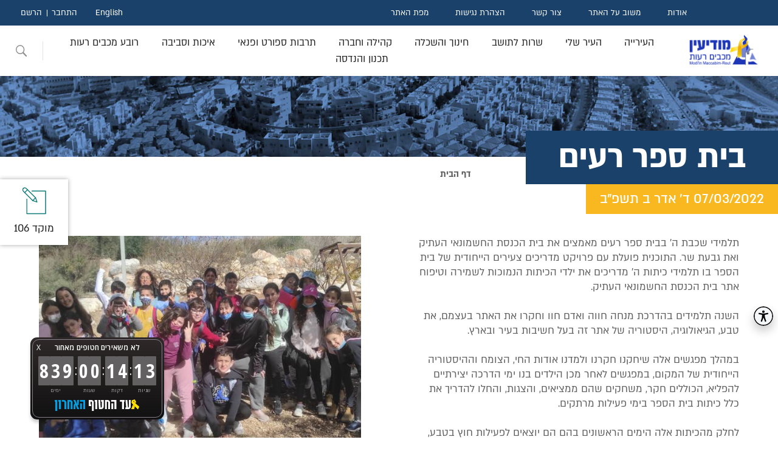

--- FILE ---
content_type: text/html; charset=utf-8
request_url: https://www.modiin.muni.il/modiinwebsite/ChannelArticleNews.aspx?PageID=1296_8292
body_size: 170798
content:


<!DOCTYPE html>
<html dir="rtl" lang="he">
<head><link href="App_Themes/ModiinThemes/StyleSheet20251015.css" type="text/css" rel="stylesheet" /><meta http-equiv="X-UA-Compatible" content="IE=edge" /><meta id="PageInfoKeyWords" name="keywords" content="עיריית מודיען מכבים רעות,  עיריית מודיעין מכבים רעות, בית ספר רעים, שכבה ה&#39; בבית הספר מאמצת את בית הכנסת החשמונאי העתיק ואת גבעת שר בפרויקט ייחודי של מדריכים צעירים בו הם מדריכים את כלל כיתות בית הספר" /><meta id="PageInfoDescription" name="description" content="בית ספר רעים, שכבה ה&#39; בבית הספר מאמצת את בית הכנסת החשמונאי העתיק ואת גבעת שר בפרויקט ייחודי של מדריכים צעירים בו הם מדריכים את כלל כיתות בית הספר" /><link rel="shortcut icon" type="image/x-icon" href="favicon.ico" /><meta http-equiv="Content-Type" content="text/html; charset=utf-8" /><meta name="viewport" content="width=device-width, initial-scale=1.0" /><title>
	עיריית מודיעין מכבים רעות, בית ספר רעים
</title><link rel="stylesheet" href="App_Themes/all20230823.css" />
    <!-- A-Web script -->
    <!--
    <script src='https://portal.allyable.com/aweb?license=e5c0794d329e4953b101db2b36c0003a' async referrerpolicy='no-referrer-when-downgrade' referrerpolicy='no-referrer-when-downgrade'></script>
        -->
    <!--------------------->
    <script type="text/javascript">(function () { var e = document.createElement('script'); e.async = true; e.defer = true; e.setAttribute("type", "text/javascript"); e.setAttribute("src", "https://my.pluro.ai/unitoolbar.js?lang=he"); document.getElementsByTagName("head")[0].appendChild(e); })();</script>

    <meta http-equiv="X-UA-Compatible" content="IE=edge" />

    <script src="https://code.jquery.com/jquery-3.7.1.min.js" integrity="sha256-/JqT3SQfawRcv/BIHPThkBvs0OEvtFFmqPF/lYI/Cxo=" crossorigin="anonymous"></script>

</head>
<body>
    <header class="header">
        <div class="top-header">
            <nav class="rightNav">
                <ul>
                    <li><a class="mainnav-mnu-item" href="FlowPage.aspx?PageID=445_424">אודות</a></li>
                    <li><a class="mainnav-mnu-item" href="GetPnia.aspx?PageID=480_461&DestCode=5">משוב על האתר</a></li>
                    <li><a class="mainnav-mnu-item" href="ArticlePage.aspx?PageID=362_257">צור קשר</a></li>
                    <li><a class="mainnav-mnu-item" href="ArticlePage.aspx?PageID=1213_3099">הצהרת נגישות</a></li>
                    <li><a class="mainnav-mnu-item" href="SiteMap.aspx?PageID=1208_3093">מפת האתר</a></li>
                </ul>
            </nav>
            <nav class="leftNav">
                <ul class="langNav">
                    <li><a href="https://www.modiin.muni.il/ModiinWebSiteEng/MainPageEng.aspx">English</a></li>
                </ul>
                <ul id="users" class="users"><li><a href="LogInForm.aspx?PageID=470_451">התחבר</a></li><li><a href="SignUpForm?PageID=471_452">הרשם</a></li></ul>
            </nav>
        </div>
        <div id="topmenu" class="bottom-header"><div class="logo"><a href="/Modiinwebsite/MainPage.aspx"><img src="/modiinwebsite/img/logo2.png" alt="עיריית מודיעין מכבים רעות מעבר לדף הבית" title="עיריית מודיעין מכבים רעות מעבר לדף הבית" aria-label="עיריית מודיעין מכבים רעות מעבר לדף הבית" /></a></div><nav class="main-menu" role="navigation" aria-label="יש לנווט בתפריט באמצעות מקש הטאב"><ul><li class="main-has_children has_children"><a class="mainnav-mnu-item" href="ChannelArticle.aspx?PageID=3_304" aria-haspopup="true" aria-expanded="false">העירייה</a><div class="sub-menu sub-menu-first"><span class="sub-menu-title"><a class="mainnav-mnu-item" href="ChannelArticle.aspx?PageID=3_304">העירייה</a></span><ul><li><a class="mainnav-mnu-item" href="ChannelArticleNews.aspx?PageID=2_295">חדשות העיר</a></li><li><a class="mainnav-mnu-item" href="ArticlePage.aspx?PageID=433_376">על סדר היום</a></li><li class="has_children"><a class="mainnav-mnu-item" href="ChannelArticle.aspx?PageID=493_475">אגפי העירייה</a><div class="sub-menu sub-menu-second"><ul><li><a class="mainnav-mnu-item" href="ArticlePage.aspx?PageID=494_476">אגף מבני ציבור</a></li><li><a class="mainnav-mnu-item" href="ArticlePage.aspx?PageID=1576_11669">אגף תשתיות</a></li></ul></div></li><li class="has_children"><a class="mainnav-mnu-item" href="ChannelArticle.aspx?PageID=1539_10998">בחירות מקומיות 2024</a><div class="sub-menu sub-menu-second"><ul><li><a class="mainnav-mnu-item" href="ArticlePage.aspx?PageID=1563_11273">ועדת הבחירות</a></li><li><a class="mainnav-mnu-item" href="ElectionsForCun.aspx?PageID=1564_11274&amp;ElectionID=123">תוצאות למועצה</a></li><li><a class="mainnav-mnu-item" href="ElectionsForPrime.aspx?PageID=1565_11275&amp;ElectionID=123">תוצאות לראש הרשות</a></li><li><a class="mainnav-mnu-item" href="ElectionsForCun.aspx?PageID=1566_11276&amp;ElectionID=124">תוצאות לרובע מכבים רעות</a></li></ul></div></li><li class="has_children"><a class="mainnav-mnu-item" href="ChannelArticle.aspx?PageID=1270_3720">בחירות מקומיות קודמות</a><div class="sub-menu sub-menu-second"><ul><li class="has_children"><a class="mainnav-mnu-item" href="ChannelArticleNews.aspx?PageID=694_926">בחירות מקומיות 2013</a><div class="sub-menu sub-menu-third"><ul><li><a class="mainnav-mnu-item" href="ElectionsForCun.aspx?PageID=1036_1960&amp;ElectionID=102">תוצאות לרובע מכבים רעות</a></li><li><a class="mainnav-mnu-item" href="ElectionsForCun.aspx?PageID=1035_1959&amp;ElectionID=101">תוצאות למועצה</a></li><li><a class="mainnav-mnu-item" href="ElectionsForPrime.aspx?PageID=1034_1958&amp;ElectionID=101">תוצאות לראש הרשות</a></li></ul></div></li><li class="has_children"><a class="mainnav-mnu-item" href="ChannelArticle.aspx?PageID=1239_3366">בחירות מקומיות 2018</a><div class="sub-menu sub-menu-third"><ul><li><a class="mainnav-mnu-item" href="ElectionsForCun.aspx?PageID=1242_3369&amp;ElectionID=105">תוצאות לרובע מכבים רעות</a></li><li><a class="mainnav-mnu-item" href="ElectionsForCun.aspx?PageID=1240_3367&amp;ElectionID=104">תוצאות למועצה</a></li><li><a class="mainnav-mnu-item" href="ElectionsForPrime.aspx?PageID=1241_3368&amp;ElectionID=104">תוצאות לראש הרשות</a></li><li><a class="mainnav-mnu-item" href="ArticlePage.aspx?PageID=1243_3370">הזכות לבחור ולהיבחר</a></li></ul></div></li></ul></div></li><li><a class="mainnav-mnu-item" href="ChannelArticle.aspx?PageID=163_118">דבר ראש העיר</a></li><li class="has_children"><a class="mainnav-mnu-item" href="ChannelArticle.aspx?PageID=588_604">דרושים</a><div class="sub-menu sub-menu-second"><ul><li><a class="mainnav-mnu-item" href="ArticlePage.aspx?PageID=1366_5469">העסקת עובדים עם מוגבלות</a></li></ul></div></li><li class="has_children"><a class="mainnav-mnu-item" href="ChannelArticle.aspx?PageID=898_1409">הקצאות קרקע ומבנים</a><div class="sub-menu sub-menu-second"><ul><li><a class="mainnav-mnu-item" href="ArticlePage.aspx?PageID=899_1410">ספר הקצאות</a></li><li><a class="mainnav-mnu-item" href="ChannelArticle.aspx?PageID=1051_2018">הודעות הקצאות קרקע</a></li></ul></div></li><li class="has_children"><a class="mainnav-mnu-item" href="ChannelArticle.aspx?PageID=361_256">ועדות העירייה</a><div class="sub-menu sub-menu-second"><ul><li><a class="mainnav-mnu-item" href="ArticlePage.aspx?PageID=514_496">ועדות מקצועיות</a></li><li><a class="mainnav-mnu-item" href="ArticlePage.aspx?PageID=513_495">ועדות רשות</a></li><li><a class="mainnav-mnu-item" href="ArticlePage.aspx?PageID=432_375">ועדות חובה</a></li><li><a class="mainnav-mnu-item" href="CommitteeMeetings.aspx?PageID=529_511">ישיבות ועדות העירייה</a></li></ul></div></li><li class="has_children"><a class="mainnav-mnu-item" href="ChannelArticle.aspx?PageID=517_499">חברות עירוניות</a><div class="sub-menu sub-menu-second"><ul><li><a class="mainnav-mnu-item" href="ArticlePage.aspx?PageID=1403_5880">חברות עירוניות – דוחות</a></li><li><a class="mainnav-mnu-item" href="ChannelArticle.aspx?PageID=667_822">החברה הכלכלית</a></li><li><a class="mainnav-mnu-item" href="ArticlePage.aspx?PageID=1144_2522">חברת אופק</a></li></ul></div></li><li><a class="mainnav-mnu-item" href="ArticlePage.aspx?PageID=723_1007">חוקי עזר עירוניים</a></li><li><a class="mainnav-mnu-item" href="ChannelArticle.aspx?PageID=724_1008">מדיניות קיום אירועים בפארקים</a></li><li><a class="mainnav-mnu-item" href="ArticlePage.aspx?PageID=1575_11649">מדיניות ביטולים עירונית</a></li><li class="has_children"><a class="mainnav-mnu-item" href="ChannelArticle.aspx?PageID=164_336">מועצת העיר</a><div class="sub-menu sub-menu-second"><ul><li><a class="mainnav-mnu-item" href="ChannelArticle.aspx?PageID=1162_2682">מועצות העיר הקודמות</a></li><li><a class="mainnav-mnu-item" href="ArticlePage.aspx?PageID=1536_10993">ראשי העיר</a></li><li><a class="mainnav-mnu-item" href="ArticlePage.aspx?PageID=511_493">הסכמים קואליציונים</a></li><li><a class="mainnav-mnu-item" href="CommitteeMeetings.aspx?PageID=831_1247&amp;CommitteeCode=10000">ישיבות המועצה</a></li><li><a class="mainnav-mnu-item" href="ArticlePage.aspx?PageID=509_491">חברי המועצה</a></li></ul></div></li><li class="has_children"><a class="mainnav-mnu-item" href="ChannelArticle.aspx?PageID=487_468">מכרזים</a><div class="sub-menu sub-menu-second"><ul><li><a class="mainnav-mnu-item" href="ChannelArticleNews.aspx?PageID=1227_3233">הודעות על התקשרות</a></li><li><a class="mainnav-mnu-item" href="ArticlePage.aspx?PageID=1214_3110">תוצאות זוכים במכרזים</a></li><li><a class="mainnav-mnu-item" href="ArticlePage.aspx?PageID=1568_11443">קולות קוראים</a></li><li><a class="mainnav-mnu-item" href="ArticlePage.aspx?PageID=1485_10754">מאגר יועצים</a></li></ul></div></li><li class="has_children"><a class="mainnav-mnu-item" href="ChannelArticle.aspx?PageID=496_478">משאבי אנוש</a><div class="sub-menu sub-menu-second"><ul><li><a class="mainnav-mnu-item" href="ArticlePage.aspx?PageID=1147_2562">טפסים ונהלים לעובדי העירייה</a></li></ul></div></li><li class="has_children"><a class="mainnav-mnu-item" href="ChannelArticle.aspx?PageID=1265_3690">רואים שקוף</a><div class="sub-menu sub-menu-second"><ul><li><a class="mainnav-mnu-item" href="ArticlePage.aspx?PageID=1266_3692">ניגוד עניינים</a></li><li><a class="mainnav-mnu-item" href="ArticlePage.aspx?PageID=1267_3693">שוויון חברתי</a></li><li><a class="mainnav-mnu-item" href="ArticlePage.aspx?PageID=1202_3043">קוד אתי</a></li><li class="has_children"><a class="mainnav-mnu-item" href="ChannelArticle.aspx?PageID=1201_3041">מאגרי מידע</a><div class="sub-menu sub-menu-third"><ul><li><a class="mainnav-mnu-item" href="ChannelArticle.aspx?PageID=1251_3515">רשימת מצלמות</a></li></ul></div></li><li class="has_children"><a class="mainnav-mnu-item" href="ChannelArticle.aspx?PageID=807_1172">תקציב העירייה ודוחות כספיים</a><div class="sub-menu sub-menu-third"><ul><li><a class="mainnav-mnu-item" href="ArticlePage.aspx?PageID=1160_2671">מבנה אירגוני</a></li></ul></div></li><li class="has_children"><a class="mainnav-mnu-item" href="ChannelArticle.aspx?PageID=401_314">מבקר העירייה</a><div class="sub-menu sub-menu-third"><ul><li><a class="mainnav-mnu-item" href="ArticlePage.aspx?PageID=403_316">הוראות החוק</a></li><li><a class="mainnav-mnu-item" href="ArticlePage.aspx?PageID=417_333">ועדה לענייני ביקורת</a></li><li><a class="mainnav-mnu-item" href="ArticlePage.aspx?PageID=419_335">תלונות הציבור</a></li></ul></div></li><li class="has_children"><a class="mainnav-mnu-item" href="ChannelArticle.aspx?PageID=728_1022">חוק חופש המידע</a><div class="sub-menu sub-menu-third"><ul><li><a class="mainnav-mnu-item" href="ArticlePage.aspx?PageID=729_1023">דוחות שנתיים חופש המידע</a></li></ul></div></li><li><a class="mainnav-mnu-item" href="ArticlePage.aspx?PageID=1580_11885">חוק הגנת הפרטיות</a></li><li><a class="mainnav-mnu-item" href="ArticlePage.aspx?PageID=461_442">פניות הציבור</a></li></ul></div></li><li class="has_children"><a class="mainnav-mnu-item" href="ArticlePage.aspx?PageID=774_1113">תמיכות</a><div class="sub-menu sub-menu-second"><ul><li><a class="mainnav-mnu-item" href="ArticlePage.aspx?PageID=1221_3214">תבחינים לחלוקת תמיכות</a></li></ul></div></li></ul></div></li><li class="main-has_children has_children"><a class="mainnav-mnu-item" href="ChannelArticle.aspx?PageID=8_344" aria-haspopup="true" aria-expanded="false">העיר שלי</a><div class="sub-menu sub-menu-first"><span class="sub-menu-title"><a class="mainnav-mnu-item" href="ChannelArticle.aspx?PageID=8_344">העיר שלי</a></span><ul><li class="has_children"><a class="mainnav-mnu-item" href="ChannelArticle.aspx?PageID=1277_3729">להכיר את העיר</a><div class="sub-menu sub-menu-second"><ul><li><a class="mainnav-mnu-item" href="ArticlePage.aspx?PageID=629_713">חבלי לידתה של עיר</a></li><li><a class="mainnav-mnu-item" href="ArticlePage.aspx?PageID=303_198">סמל  ושיר העיר</a></li><li><a class="mainnav-mnu-item" href="ArticlePage.aspx?PageID=628_712">מקור השם מודיעין</a></li><li class="has_children"><a class="mainnav-mnu-item" href="ChannelArticle.aspx?PageID=725_1009">מורשת והיסטוריה</a><div class="sub-menu sub-menu-third"><ul><li><a class="mainnav-mnu-item" href="ArticlePage.aspx?PageID=727_1011">כנס מורשת מודיעין וחנוכה</a></li><li><a class="mainnav-mnu-item" href="ArticlePage.aspx?PageID=980_1699">קרב אל-בורג'</a></li><li><a class="mainnav-mnu-item" href="ArticlePage.aspx?PageID=726_1010">חטיבת יפתח במבצע דני</a></li></ul></div></li><li><a class="mainnav-mnu-item" href="ChannelArticle.aspx?PageID=1284_3743">ראשי העיר</a></li><li><a class="mainnav-mnu-item" href="ArticlePage.aspx?PageID=720_991">ציוני דרך בהקמת העיר</a></li></ul></div></li><li class="has_children"><a class="mainnav-mnu-item" href="ChannelArticle.aspx?PageID=1263_3684">אזורי בילוי, מסחר ותעשייה</a><div class="sub-menu sub-menu-second"><ul><li><a class="mainnav-mnu-item" href="ArticlePage.aspx?PageID=368_264">מרכז העיר</a></li><li><a class="mainnav-mnu-item" href="ArticlePage.aspx?PageID=1102_2210">מרכז עינב</a></li><li><a class="mainnav-mnu-item" href="ArticlePage.aspx?PageID=1103_2211">הפארק הטכנולוגי</a></li></ul></div></li><li class="has_children"><a class="mainnav-mnu-item" href="ChannelArticle.aspx?PageID=1357_5283">אנדרטאות והנצחה</a><div class="sub-menu sub-menu-second"><ul><li><a class="mainnav-mnu-item" href="ArticlePage.aspx?PageID=1556_11183">תבחינים להנצחה בעיר</a></li></ul></div></li><li><a class="mainnav-mnu-item" href="ArticlePage.aspx?PageID=1054_2056">גינות כלבים</a></li><li><a class="mainnav-mnu-item" href="ArticlePage.aspx?PageID=1393_5760">גלעד לזכרם</a></li><li><a class="mainnav-mnu-item" href="ArticlePage.aspx?PageID=314_209">גנים ופארקים</a></li><li><a class="mainnav-mnu-item" href="ChannelArticle.aspx?PageID=877_1358">חללי מלחמת "חרבות ברזל"</a></li><li class="has_children"><a class="mainnav-mnu-item" href="ChannelArticle.aspx?PageID=304_199">טיולים וטבע במודיעין</a><div class="sub-menu sub-menu-second"><ul><li><a class="mainnav-mnu-item" href="ArticlePage.aspx?PageID=1058_2062">טיילת חוט השני</a></li><li><a class="mainnav-mnu-item" href="ArticlePage.aspx?PageID=309_204">שביל ענבה</a></li><li><a class="mainnav-mnu-item" href="ArticlePage.aspx?PageID=305_200">גבעת התיתורה</a></li><li><a class="mainnav-mnu-item" href="ArticlePage.aspx?PageID=1057_2061">יער הילדים</a></li><li><a class="mainnav-mnu-item" href="ArticlePage.aspx?PageID=1055_2059">גבעת הברושים	</a></li><li><a class="mainnav-mnu-item" href="ArticlePage.aspx?PageID=1063_2067">הגבעות הדרומיות</a></li><li><a class="mainnav-mnu-item" href="ArticlePage.aspx?PageID=1062_2066">בקעת הנזירים</a></li><li><a class="mainnav-mnu-item" href="ArticlePage.aspx?PageID=307_202">גבעות רגב וחרובה</a></li><li><a class="mainnav-mnu-item" href="ArticlePage.aspx?PageID=312_207">בית הכנסת החשמונאי העתיק</a></li><li><a class="mainnav-mnu-item" href="ArticlePage.aspx?PageID=310_205">גבעת שר</a></li><li><a class="mainnav-mnu-item" href="ArticlePage.aspx?PageID=1059_2063">גבעת ברפיליה</a></li><li><a class="mainnav-mnu-item" href="ArticlePage.aspx?PageID=1066_2070">חורבת נכס</a></li><li><a class="mainnav-mnu-item" href="ArticlePage.aspx?PageID=1360_5351">טיילת הציפורים</a></li><li><a class="mainnav-mnu-item" href="ArticlePage.aspx?PageID=1546_11110">גבעת אשון</a></li></ul></div></li><li><a class="mainnav-mnu-item" href="ArticlePage.aspx?PageID=1370_5516">מזרקות בעיר</a></li><li class="has_children"><a class="mainnav-mnu-item" href="ChannelArticle.aspx?PageID=13_367">מידע גיאוגרפי</a><div class="sub-menu sub-menu-second"><ul><li><a class="mainnav-mnu-item" href="ArticlePage.aspx?PageID=1257_3644">שמות רחובות</a></li><li><a class="mainnav-mnu-item" href="ArticlePage.aspx?PageID=148_370">מפה עירונית</a></li><li><a class="mainnav-mnu-item" href="ArticlePage.aspx?PageID=810_1191">מפות נוספות</a></li><li><a class="mainnav-mnu-item" href="ArticlePage.aspx?PageID=150_368">פורטל קבלנים ומודדים</a></li></ul></div></li><li><a class="mainnav-mnu-item" href="ArticlePage.aspx?PageID=1413_6999">ספייס מוד</a></li><li><a class="mainnav-mnu-item" href="ArticlePage.aspx?PageID=1394_5794">ספריות קהילתיות</a></li><li class="has_children"><a class="mainnav-mnu-item" href="ChannelArticle.aspx?PageID=1264_3685">סקרים ותחרויות</a><div class="sub-menu sub-menu-second"><ul><li><a class="mainnav-mnu-item" href="ArticlePage.aspx?PageID=1324_4991">תקנון התנהלות בדפי העירייה</a></li><li><a class="mainnav-mnu-item" href="Surveys.aspx?PageID=1230_3263&amp;SurveyID=10009">בוחרים סיסמא לעיר נקייה</a></li><li><a class="mainnav-mnu-item" href="ChannelArticle.aspx?PageID=653_764">מיתוג מודיעין מכבים רעות</a></li><li><a class="mainnav-mnu-item" href="Surveys.aspx?PageID=1133_2384&amp;SurveyID=10000">סקר בחירת מתקני משחק</a></li><li class="has_children"><a class="mainnav-mnu-item" href="ChannelArticle.aspx?PageID=1223_3220">תחרות צילומי ילד-טבע-עיר</a><div class="sub-menu sub-menu-third"><ul><li><a class="mainnav-mnu-item" href="ArticlePage.aspx?PageID=1225_3222&amp;SurveyID=10013">ילד-טבע-עיר על יסודיים</a></li><li><a class="mainnav-mnu-item" href="Surveys.aspx?PageID=1224_3221&amp;SurveyID=10014">ילד-טבע-עיר יסודיים</a></li></ul></div></li><li><a class="mainnav-mnu-item" href="Surveys.aspx?PageID=1220_3207&amp;SurveyID=10006">תחרות אומנות הבטיחות בדרכים</a></li></ul></div></li><li><a class="mainnav-mnu-item" href="ArticlePage.aspx?PageID=558_541">עגלות קפה במודיעין מכבים רעות</a></li><li><a class="mainnav-mnu-item" href="ArticlePage.aspx?PageID=1152_2609">פסלים בעיר</a></li><li class="has_children"><a class="mainnav-mnu-item" href="ChannelArticleNews.aspx?PageID=400_307">קונים קרוב לבית</a><div class="sub-menu sub-menu-second"><ul><li><a class="mainnav-mnu-item" href="FormBuyMe.aspx?PageID=1411_6992">Buyme   מודיעין</a></li></ul></div></li><li><a class="mainnav-mnu-item" href="ArticlePage.aspx?PageID=1082_2114">שבילי אופניים</a></li><li class="has_children"><a class="mainnav-mnu-item" href="ChannelArticle.aspx?PageID=845_1279">שכונות העיר</a><div class="sub-menu sub-menu-second"><ul><li><a class="mainnav-mnu-item" href="ArticlePage.aspx?PageID=859_1284">שכונת השבטים</a></li><li><a class="mainnav-mnu-item" href="ArticlePage.aspx?PageID=860_1285">שכונת מוריה</a></li><li><a class="mainnav-mnu-item" href="ArticlePage.aspx?PageID=861_1286">שכונת הנחלים</a></li><li><a class="mainnav-mnu-item" href="ArticlePage.aspx?PageID=849_1281">שכונת משואה</a></li><li><a class="mainnav-mnu-item" href="ArticlePage.aspx?PageID=862_1287">שכונת הפרחים</a></li><li><a class="mainnav-mnu-item" href="ArticlePage.aspx?PageID=863_1288">שכונת המגינים</a></li><li><a class="mainnav-mnu-item" href="ArticlePage.aspx?PageID=864_1289">שכונת הנביאים</a></li><li><a class="mainnav-mnu-item" href="ArticlePage.aspx?PageID=865_1290">שכונת אבני חן</a></li><li><a class="mainnav-mnu-item" href="ArticlePage.aspx?PageID=866_1291">שכונת הכרמים</a></li><li><a class="mainnav-mnu-item" href="ArticlePage.aspx?PageID=1131_2358">שכונת הציפורים</a></li><li><a class="mainnav-mnu-item" href="ArticlePage.aspx?PageID=1132_2359">שכונת נופים</a></li><li><a class="mainnav-mnu-item" href="ArticlePage.aspx?PageID=1176_2790">שכונת מורשת</a></li><li><a class="mainnav-mnu-item" href="ArticlePage.aspx?PageID=1177_2791">שכונת גבעת שר</a></li><li><a class="mainnav-mnu-item" href="ArticlePage.aspx?PageID=1458_10621">שכונת מרכז העיר</a></li><li><a class="mainnav-mnu-item" href="ArticlePage.aspx?PageID=1578_11720">שכונת המעיינות</a></li></ul></div></li><li><a class="mainnav-mnu-item" href="ChannelArticle.aspx?PageID=879_1363">תכנון אסטרטגי, מחקר וחדשנות</a></li></ul></div></li><li class="main-has_children has_children"><a class="mainnav-mnu-item" href="ChannelArticle.aspx?PageID=4_308" aria-haspopup="true" aria-expanded="false">שרות לתושב</a><div class="sub-menu sub-menu-first"><span class="sub-menu-title"><a class="mainnav-mnu-item" href="ChannelArticle.aspx?PageID=4_308">שרות לתושב</a></span><ul><li><a class="mainnav-mnu-item" href="ArticlePage.aspx?PageID=362_257">צור קשר</a></li><li><a class="mainnav-mnu-item" href="ChannelArticle.aspx?PageID=661_786">קבלת קהל במשרדי העירייה</a></li><li><a class="mainnav-mnu-item" href="Amana.aspx?PageID=413_328">אמנת שירות</a></li><li class="has_children"><a class="mainnav-mnu-item" href="ChannelArticle.aspx?PageID=5_296">גביה</a><div class="sub-menu sub-menu-second"><ul><li><a class="mainnav-mnu-item" href="ArticlePage.aspx?PageID=829_1238">אגרת אשפה</a></li><li><a class="mainnav-mnu-item" href="ArticlePage.aspx?PageID=399_306">ארנונה במייל</a></li><li><a class="mainnav-mnu-item" href="ArticlePage.aspx?PageID=1367_5471">הוראות קבע</a></li><li><a class="mainnav-mnu-item" href="ArticlePage.aspx?PageID=1185_2898">החזר בגין יתרת זכות בארנונה</a></li><li><a class="mainnav-mnu-item" href="ArticlePage.aspx?PageID=332_227">היטל שמירה</a></li><li><a class="mainnav-mnu-item" href="ArticlePage.aspx?PageID=1233_3289">הנחה לחייל מילואים פעיל</a></li><li class="has_children"><a class="mainnav-mnu-item" href="ChannelArticle.aspx?PageID=328_223">הנחות בארנונה</a><div class="sub-menu sub-menu-third"><ul><li><a class="mainnav-mnu-item" href="ArticlePage.aspx?PageID=1211_3097">הנחות למוסד מתנדב לטובת הציבור</a></li><li><a class="mainnav-mnu-item" href="ArticlePage.aspx?PageID=1210_3096">הנחה לבית עסק</a></li><li><a class="mainnav-mnu-item" href="ArticlePage.aspx?PageID=1209_3095">הנחות לדירת מגורים</a></li></ul></div></li><li><a class="mainnav-mnu-item" href="ArticlePage.aspx?PageID=76_117">הנחיות ותנאים כללים</a></li><li><a class="mainnav-mnu-item" href="ArticlePage.aspx?PageID=1073_2088">ועדת ערר</a></li><li><a class="mainnav-mnu-item" href="ArticlePage.aspx?PageID=1460_10631">מדיניות אכיפה</a></li><li><a class="mainnav-mnu-item" href="ArticlePage.aspx?PageID=1326_5022">צו ארנונה</a></li><li><a class="mainnav-mnu-item" href="ArticlePage.aspx?PageID=1050_2015">שאלות נפוצות בנושא ארנונה</a></li><li><a class="mainnav-mnu-item" href="ArticlePage.aspx?PageID=1534_10972">שינוי מחזיקים</a></li><li><a class="mainnav-mnu-item" href="ArticlePage.aspx?PageID=330_225">תאגיד המים והביוב</a></li><li><a class="mainnav-mnu-item" href="ArticlePage.aspx?PageID=75_116">תשלומים</a></li></ul></div></li><li><a class="mainnav-mnu-item" href="ArticlePage.aspx?PageID=1174_2744">האפליקציה העירונית</a></li><li class="has_children"><a class="mainnav-mnu-item" href="ChannelArticle.aspx?PageID=1383_5684">הסדרי הנגשה בעיר</a><div class="sub-menu sub-menu-second"><ul><li><a class="mainnav-mnu-item" href="ArticlePage.aspx?PageID=1213_3099">הצהרת נגישות</a></li><li><a class="mainnav-mnu-item" href="ArticlePage.aspx?PageID=1031_1922">פעילות קהילה נגישה</a></li><li><a class="mainnav-mnu-item" href="ArticlePage.aspx?PageID=1123_2284">סידורי נגישות באירועים</a></li><li><a class="mainnav-mnu-item" href="ChannelArticleNews.aspx?PageID=1386_5687">נגישות פארקים וגינות ציבוריות</a></li><li><a class="mainnav-mnu-item" href="ArticlePage.aspx?PageID=1387_5688">נגישות אולמות ספורט</a></li><li><a class="mainnav-mnu-item" href="ArticlePage.aspx?PageID=1381_5678">נגישות מבני ציבור</a></li></ul></div></li><li class="has_children"><a class="mainnav-mnu-item" href="ChannelArticle.aspx?PageID=1126_2318">הפיקוח העירוני</a><div class="sub-menu sub-menu-second"><ul><li><a class="mainnav-mnu-item" href="ArticlePage.aspx?PageID=1173_2737">צוברי גז טמוני קרקע</a></li><li><a class="mainnav-mnu-item" href="ArticlePage.aspx?PageID=1127_2319">אכיפת חניה</a></li><li><a class="mainnav-mnu-item" href="ArticlePage.aspx?PageID=1128_2320">אכיפת איסור עישון</a></li><li><a class="mainnav-mnu-item" href="ArticlePage.aspx?PageID=1215_3111">אכיפת חוק האופניים</a></li><li><a class="mainnav-mnu-item" href="ArticlePage.aspx?PageID=1222_3216">כללים והנחיות להצבת מכולה</a></li><li><a class="mainnav-mnu-item" href="ChannelArticleNews.aspx?PageID=1247_3390">מדיניות העמדת נגררים</a></li><li class="has_children"><a class="mainnav-mnu-item" href="ChannelArticle.aspx?PageID=1389_5733">מדיניות הוצאת סחורה במע''ר</a><div class="sub-menu sub-menu-third"><ul><li><a class="mainnav-mnu-item" href="ArticlePage.aspx?PageID=1551_11131">הנחיות לסגירת חורף במע"ר</a></li></ul></div></li><li><a class="mainnav-mnu-item" href="ArticlePage.aspx?PageID=1530_10944">מדיניות הוצאת סחורה בעיר</a></li></ul></div></li><li class="has_children"><a class="mainnav-mnu-item" href="ChannelArticle.aspx?PageID=57_349">השירות הווטרינרי</a><div class="sub-menu sub-menu-second"><ul><li><a class="mainnav-mnu-item" href="ArticlePage.aspx?PageID=325_220">אימוץ כלב</a></li><li><a class="mainnav-mnu-item" href="ArticlePage.aspx?PageID=327_222">נוהל הכנסת בעלי חיים לאירועים</a></li><li><a class="mainnav-mnu-item" href="ArticlePage.aspx?PageID=323_218">נשיכת בעל חי</a></li><li><a class="mainnav-mnu-item" href="ArticlePage.aspx?PageID=324_219">תחומים נוספים</a></li><li><a class="mainnav-mnu-item" href="ArticlePage.aspx?PageID=1000_1747">פטור תשלום אגרה מוגדלת</a></li><li><a class="mainnav-mnu-item" href="ArticlePage.aspx?PageID=1258_3646">זהירות מחלת הכלבת מתפשטת</a></li><li><a class="mainnav-mnu-item" href="ArticlePage.aspx?PageID=1315_4974">טפסים מקוונים השירות הווטרינרי</a></li><li><a class="mainnav-mnu-item" href="ArticlePage.aspx?PageID=1317_4976">גורי חתולים נטושים</a></li><li><a class="mainnav-mnu-item" href="ChannelArticleNews.aspx?PageID=1339_5093">מניעת מפגש עם נחשים</a></li><li><a class="mainnav-mnu-item" href="ArticlePage.aspx?PageID=1450_10562">הנחיות בנושא האכלת חתולים</a></li><li><a class="mainnav-mnu-item" href="ArticlePage.aspx?PageID=1573_11537">טיפול בחיות בר פצועות</a></li><li><a class="mainnav-mnu-item" href="ArticlePage.aspx?PageID=1574_11619">קנסות השירות הווטרינרי</a></li></ul></div></li><li><a class="mainnav-mnu-item" href="ChannelArticle.aspx?PageID=51_108">טפסים, הנחיות, חוקים ותקנות</a></li><li><a class="mainnav-mnu-item" href="ChannelArticle.aspx?PageID=52_332">מוקד עירוני</a></li><li><a class="mainnav-mnu-item" href="ArticlePage.aspx?PageID=1292_3805">צ'אטבוט עירוני בווטסאפ</a></li><li class="has_children"><a class="mainnav-mnu-item" href="ChannelArticle.aspx?PageID=497_479">מינהל הביטחון, החירום והבטיחות</a><div class="sub-menu sub-menu-second"><ul><li><a class="mainnav-mnu-item" href="ArticlePage.aspx?PageID=1525_10884">הטבות למתנדבי יחידת החילוץ</a></li></ul></div></li><li class="has_children"><a class="mainnav-mnu-item" href="ChannelArticle.aspx?PageID=783_1126">קידום בריאות</a><div class="sub-menu sub-menu-second"><ul><li><a class="mainnav-mnu-item" href="ArticlePage.aspx?PageID=1340_5097">אפשרי בריא</a></li><li><a class="mainnav-mnu-item" href="ArticlePage.aspx?PageID=786_1129">טיפות חלב</a></li><li><a class="mainnav-mnu-item" href="ArticlePage.aspx?PageID=787_1130">קופות חולים</a></li><li><a class="mainnav-mnu-item" href="ArticlePage.aspx?PageID=784_1127">בתי מרקחת</a></li><li><a class="mainnav-mnu-item" href="PharmaciesDayOnCall.aspx?PageID=785_1128">בתי מרקחת תורנים</a></li></ul></div></li><li class="has_children"><a class="mainnav-mnu-item" href="ChannelArticle.aspx?PageID=473_454">קידום ורישוי עסקים</a><div class="sub-menu sub-menu-second"><ul><li><a class="mainnav-mnu-item" href="ArticlePage.aspx?PageID=927_1582">תהליך רישוי עסק</a></li><li><a class="mainnav-mnu-item" href="ArticlePage.aspx?PageID=983_1702">בדיקה מקדמית לפתיחת עסק</a></li><li><a class="mainnav-mnu-item" href="ArticlePage.aspx?PageID=1083_2115">הנגשת עסקים</a></li><li><a class="mainnav-mnu-item" href="ChannelArticleNews.aspx?PageID=1053_2037">רפורמה ברישוי עסקים</a></li><li><a class="mainnav-mnu-item" href="ArticlePage.aspx?PageID=987_1706">מדיניות עירונית לקיום אירועים</a></li><li><a class="mainnav-mnu-item" href="ArticlePage.aspx?PageID=986_1705">היתרים לפי חוקי עזר עירוניים</a></li><li class="has_children"><a class="mainnav-mnu-item" href="ChannelArticle.aspx?PageID=985_1704">הנחיות מיוחדות</a><div class="sub-menu sub-menu-third"><ul><li><a class="mainnav-mnu-item" href="ArticlePage.aspx?PageID=1548_11127">הנחיות להגשת תוכניות עסק</a></li><li><a class="mainnav-mnu-item" href="ArticlePage.aspx?PageID=1550_11129">הנחיות הוטרינר העירוני</a></li><li><a class="mainnav-mnu-item" href="ArticlePage.aspx?PageID=1552_11133">הנחיות להצבת חפצים וסחורה</a></li><li><a class="mainnav-mnu-item" href="ArticlePage.aspx?PageID=1554_11145">מדריך לתנאי תברואה בבתי אוכל</a></li><li><a class="mainnav-mnu-item" href="ArticlePage.aspx?PageID=1555_11151">דגשים והנחיות למפעילי הקייטנות</a></li></ul></div></li><li><a class="mainnav-mnu-item" href="ArticlePage.aspx?PageID=928_1583">צור קשר</a></li><li><a class="mainnav-mnu-item" href="ArticlePage.aspx?PageID=922_1577">שאלות ותשובות</a></li><li><a class="mainnav-mnu-item" href="ArticlePage.aspx?PageID=870_1312">חוקים טפסים והנחיות</a></li><li><a class="mainnav-mnu-item" href="ChannelArticleNews.aspx?PageID=1272_3722">עסקים בעלי רישיון</a></li><li><a class="mainnav-mnu-item" href="ChannelArticleNews.aspx?PageID=1273_3725">עסקים בתהליך רישוי</a></li><li><a class="mainnav-mnu-item" href="ArticlePage.aspx?PageID=1449_10552">בדיקת סטאטוס רישוי עסקים</a></li></ul></div></li><li class="has_children"><a class="mainnav-mnu-item" href="ChannelArticle.aspx?PageID=333_228">שומה ושילוט</a><div class="sub-menu sub-menu-second"><ul><li><a class="mainnav-mnu-item" href="ArticlePage.aspx?PageID=1285_3746">סטטוס בקשות לשילוט</a></li><li><a class="mainnav-mnu-item" href="ArticlePage.aspx?PageID=1355_5220">הנחיות להצבת שילוט</a></li><li><a class="mainnav-mnu-item" href="ArticlePage.aspx?PageID=1072_2085">טפסי מחלקת שומה ושילוט</a></li><li><a class="mainnav-mnu-item" href="ArticlePage.aspx?PageID=329_224">השגה על חיוב ארנונה</a></li><li class="has_children"><a class="mainnav-mnu-item" href="ChannelArticle.aspx?PageID=331_226">אישור לטאבו</a><div class="sub-menu sub-menu-third"><ul><li><a class="mainnav-mnu-item" href="ArticlePage.aspx?PageID=1544_11074">הסבר למילוי טופס מקוון</a></li></ul></div></li><li><a class="mainnav-mnu-item" href="ChannelArticleNews.aspx?PageID=1533_10971">פטור נכס ריק/לא ראוי</a></li><li><a class="mainnav-mnu-item" href="ArticlePage.aspx?PageID=1254_3528">פטור מארנונה לפרגולות</a></li></ul></div></li><li><a class="mainnav-mnu-item" href="ArticlePage.aspx?PageID=1293_3806">שירותים דיגיטליים</a></li><li class="has_children"><a class="mainnav-mnu-item" href="ChannelArticle.aspx?PageID=58_114">שרותי חירום</a><div class="sub-menu sub-menu-second"><ul><li><a class="mainnav-mnu-item" href="ArticlePage.aspx?PageID=842_1271">מתקנים לשעת חירום</a></li><li><a class="mainnav-mnu-item" href="ChannelArticle.aspx?PageID=1294_3811">ריכוז מכשירי החייאה בעיר</a></li><li><a class="mainnav-mnu-item" href="ArticlePage.aspx?PageID=690_912">מוכנות לשעת חירום בתחום המים</a></li></ul></div></li><li><a class="mainnav-mnu-item" href="ArticlePage.aspx?PageID=769_1086">תושבים חדשים</a></li><li class="has_children"><a class="mainnav-mnu-item" href="ChannelArticle.aspx?PageID=1423_7233">תחבורה, תנועה וחניה</a><div class="sub-menu sub-menu-second"><ul><li><a class="mainnav-mnu-item" href="ArticlePage.aspx?PageID=1572_11513">חנית נכה</a></li><li><a class="mainnav-mnu-item" href="ArticlePage.aspx?PageID=1290_3792">הסדרי חנייה בעיר</a></li><li><a class="mainnav-mnu-item" href="ModiinParkingStatus.aspx?PageID=1437_9487">חניה חכמה</a></li><li><a class="mainnav-mnu-item" href="ArticlePage.aspx?PageID=1207_3091">תו חניה לתושבים</a></li><li class="has_children"><a class="mainnav-mnu-item" href="ChannelArticle.aspx?PageID=1200_3038">תחבורה ציבורית</a><div class="sub-menu sub-menu-third"><ul><li><a class="mainnav-mnu-item" href="ArticlePage.aspx?PageID=315_210">רכבת</a></li><li><a class="mainnav-mnu-item" href="ArticlePage.aspx?PageID=1204_3050">הסעות חיילים</a></li><li><a class="mainnav-mnu-item" href="ArticlePage.aspx?PageID=459_440&amp;Type=100">קווים המגיעים לבתי הספר</a></li><li><a class="mainnav-mnu-item" href="ArticlePage.aspx?PageID=1253_3523">קווי אוטובוס</a></li><li><a class="mainnav-mnu-item" href="ArticlePage.aspx?PageID=46_347">עיר בתנועה מתמדת</a></li><li><a class="mainnav-mnu-item" href="FormBusTopRealTime.aspx?PageID=1529_10927">תחבורה ציבורית בזמן אמת</a></li></ul></div></li><li><a class="mainnav-mnu-item" href="ChannelArticleNews.aspx?PageID=1559_11208">נעים בסופ"ש</a></li></ul></div></li><li><a class="mainnav-mnu-item" href="ArticlePage.aspx?PageID=544_526">תיק תושב</a></li></ul></div></li><li class="main-has_children has_children"><a class="mainnav-mnu-item" href="ChannelArticle.aspx?PageID=1287_3759" aria-haspopup="true" aria-expanded="false">חינוך והשכלה</a><div class="sub-menu sub-menu-first"><span class="sub-menu-title"><a class="mainnav-mnu-item" href="ChannelArticle.aspx?PageID=1287_3759">חינוך והשכלה</a></span><ul><li><a class="mainnav-mnu-item" href="ChannelArticleNews.aspx?PageID=9_350">חדשות החינוך</a></li><li class="has_children"><a class="mainnav-mnu-item" href="ChannelArticle.aspx?PageID=100_342">רישום תלמידים</a><div class="sub-menu sub-menu-second"><ul><li><a class="mainnav-mnu-item" href="ArticlePage.aspx?PageID=346_241">רישום לצהרונים</a></li></ul></div></li><li class="has_children"><a class="mainnav-mnu-item" href="ChannelArticle.aspx?PageID=97_339">האגף לחינוך קדם יסודי</a><div class="sub-menu sub-menu-second"><ul><li><a class="mainnav-mnu-item" href="ArticlePage.aspx?PageID=340_235">תוכניות העשרה</a></li><li><a class="mainnav-mnu-item" href="ArticlePage.aspx?PageID=349_244">רשימת גני ילדים לשנת תשפ"ו</a></li></ul></div></li><li class="has_children"><a class="mainnav-mnu-item" href="ChannelArticle.aspx?PageID=98_340">האגף לחינוך יסודי</a><div class="sub-menu sub-menu-second"><ul><li><a class="mainnav-mnu-item" href="ArticlePage.aspx?PageID=1105_2214">שכירת חדרים בבתי ספר</a></li></ul></div></li><li class="has_children"><a class="mainnav-mnu-item" href="ChannelArticle.aspx?PageID=820_1207">האגף לחינוך על יסודי</a><div class="sub-menu sub-menu-second"><ul><li><a class="mainnav-mnu-item" href="ArticlePage.aspx?PageID=1175_2762">המחלקה לילדים ונוער בסיכון</a></li></ul></div></li><li class="has_children"><a class="mainnav-mnu-item" href="ChannelArticle.aspx?PageID=741_1038">האגף לצרכים מיוחדים</a><div class="sub-menu sub-menu-second"><ul><li><a class="mainnav-mnu-item" href="ArticlePage.aspx?PageID=745_1043">תוכנית שילוב</a></li><li><a class="mainnav-mnu-item" href="ArticlePage.aspx?PageID=743_1040">בתי ספר</a></li><li><a class="mainnav-mnu-item" href="ArticlePage.aspx?PageID=742_1039">גני ילדים</a></li><li><a class="mainnav-mnu-item" href="ArticlePage.aspx?PageID=747_1045">מידע כללי וקישורים</a></li></ul></div></li><li><a class="mainnav-mnu-item" href="ArticlePage.aspx?PageID=486_467">שירות פסיכולוגי חינוכי</a></li><li><a class="mainnav-mnu-item" href="ArticlePage.aspx?PageID=771_1102">עולים ותושבים חוזרים Aliyah</a></li><li class="has_children"><a class="mainnav-mnu-item" href="ChannelArticle.aspx?PageID=342_237">רשימת בתי ספר</a><div class="sub-menu sub-menu-second"><ul><li><a class="mainnav-mnu-item" href="ChannelArticle.aspx?PageID=636_744">בתי ספר בחלוקה לשכונות</a></li></ul></div></li><li class="has_children"><a class="mainnav-mnu-item" href="ChannelArticle.aspx?PageID=99_341">רשת הספריות</a><div class="sub-menu sub-menu-second"><ul><li class="has_children"><a class="mainnav-mnu-item" href="ChannelArticle.aspx?PageID=465_446">תחרויות כתיבה</a><div class="sub-menu sub-menu-third"><ul><li><a class="mainnav-mnu-item" href="ChannelArticle.aspx?PageID=532_514">איך שיר נולד/שירת אביב</a></li><li><a class="mainnav-mnu-item" href="ChannelArticle.aspx?PageID=1397_5865">כתיבה בראי המקום</a></li><li><a class="mainnav-mnu-item" href="ChannelArticleNews.aspx?PageID=1558_11195">תחרות מילה במקום</a></li><li><a class="mainnav-mnu-item" href="ChannelArticle.aspx?PageID=817_1201">כותבים סיפור</a></li></ul></div></li><li><a class="mainnav-mnu-item" href="ArticlePage.aspx?PageID=485_466">אירועים ופעילויות בספריות</a></li><li><a class="mainnav-mnu-item" href="ArticlePage.aspx?PageID=673_850">נוהל רישום לספריות</a></li><li><a class="mainnav-mnu-item" href="ArticlePage.aspx?PageID=293_188">ספריות ציבוריות</a></li><li><a class="mainnav-mnu-item" href="ArticlePage.aspx?PageID=464_445">שירותים מקוונים</a></li><li><a class="mainnav-mnu-item" href="ArticlePage.aspx?PageID=371_267">ספריות בתי הספר</a></li><li><a class="mainnav-mnu-item" href="ChannelArticleNews.aspx?PageID=1261_3660">קיר אמן</a></li><li><a class="mainnav-mnu-item" href="ArticlePage.aspx?PageID=1325_5017">שירותי השאלת ספרים דיגיטליים</a></li><li><a class="mainnav-mnu-item" href="ArticlePage.aspx?PageID=1375_5640">חודש הקריאה</a></li><li><a class="mainnav-mnu-item" href="ArticlePage.aspx?PageID=1377_5646">קול קורא לכותבים \ כותבות</a></li><li><a class="mainnav-mnu-item" href="ArticlePage.aspx?PageID=1378_5654">נגישות בספריות הציבוריות</a></li></ul></div></li><li class="has_children"><a class="mainnav-mnu-item" href="ChannelArticle.aspx?PageID=1278_3730">תכניות ומיזמים</a><div class="sub-menu sub-menu-second"><ul><li><a class="mainnav-mnu-item" href="ArticlePage.aspx?PageID=1234_3310">מיזם 365 Office</a></li><li><a class="mainnav-mnu-item" href="ArticlePage.aspx?PageID=1170_2727">מרחב המצוינות ע"ש נתי גולן</a></li><li><a class="mainnav-mnu-item" href="ArticlePage.aspx?PageID=755_1060">סל תרבות</a></li><li><a class="mainnav-mnu-item" href="ChannelArticle.aspx?PageID=750_1052">תכנית מצוינות אשכולות</a></li></ul></div></li><li><a class="mainnav-mnu-item" href="ChannelArticle.aspx?PageID=731_1025">ביקור סדיר</a></li><li><a class="mainnav-mnu-item" href="ArticlePage.aspx?PageID=1217_3164">הזנה לתלמידים</a></li><li><a class="mainnav-mnu-item" href="ArticlePage.aspx?PageID=1158_2669">החזר הוצאות נסיעה לתלמידים</a></li><li><a class="mainnav-mnu-item" href="ChannelArticleNews.aspx?PageID=1433_9423">הנחות בחינוך</a></li><li><a class="mainnav-mnu-item" href="ArticlePage.aspx?PageID=767_1080">הרשות העירונית לביטחון קהילתי</a></li><li><a class="mainnav-mnu-item" href="ChannelArticle.aspx?PageID=351_246">חווה אקולוגית</a></li><li><a class="mainnav-mnu-item" href="ArticlePage.aspx?PageID=522_504">מעונות יום</a></li><li><a class="mainnav-mnu-item" href="ArticlePage.aspx?PageID=748_1046">מערך הסעות בחינוך המיוחד</a></li><li class="has_children"><a class="mainnav-mnu-item" href="ChannelArticle.aspx?PageID=1557_11194">מרכז פסג"ה</a><div class="sub-menu sub-menu-second"><ul><li><a class="mainnav-mnu-item" href="ArticlePage.aspx?PageID=937_1601">הכשרת צוותי הוראה</a></li></ul></div></li><li><a class="mainnav-mnu-item" href="ArticlePage.aspx?PageID=1415_7025">פורטל ביטוח תלמידים</a></li><li><a class="mainnav-mnu-item" href="ArticlePage.aspx?PageID=752_1057">צהרונים</a></li><li><a class="mainnav-mnu-item" href="ArticlePage.aspx?PageID=1226_3227">רישום לעמ"ט</a></li><li><a class="mainnav-mnu-item" href="ChannelArticleNews.aspx?PageID=1288_3774">רישום מוקדם למתן התאמות נגישות</a></li></ul></div></li><li class="main-has_children has_children"><a class="mainnav-mnu-item" href="ChannelArticle.aspx?PageID=6_470" aria-haspopup="true" aria-expanded="false">קהילה וחברה</a><div class="sub-menu sub-menu-first"><span class="sub-menu-title"><a class="mainnav-mnu-item" href="ChannelArticle.aspx?PageID=6_470">קהילה וחברה</a></span><ul><li><a class="mainnav-mnu-item" href="ChannelArticleNews.aspx?PageID=938_1606">חדשות הקהילה</a></li><li class="has_children"><a class="mainnav-mnu-item" href="ChannelArticle.aspx?PageID=38_297">שירותים חברתיים</a><div class="sub-menu sub-menu-second"><ul><li><a class="mainnav-mnu-item" href="ArticlePage.aspx?PageID=1275_3727">תחנה לטיפול זוגי ומשפחתי</a></li><li class="has_children"><a class="mainnav-mnu-item" href="ChannelArticle.aspx?PageID=386_282">פרט, משפחה וילד</a><div class="sub-menu sub-menu-third"><ul><li><a class="mainnav-mnu-item" href="ArticlePage.aspx?PageID=1274_3726">מועדוניות חינוכיות טיפוליות</a></li><li><a class="mainnav-mnu-item" href="ArticlePage.aspx?PageID=1276_3728">מרכז נתיבים להורות</a></li><li><a class="mainnav-mnu-item" href="ArticlePage.aspx?PageID=1282_3739">כתף למשפחה</a></li><li><a class="mainnav-mnu-item" href="ArticlePage.aspx?PageID=1283_3740">המרכז לשלום המשפחה</a></li><li><a class="mainnav-mnu-item" href="ArticlePage.aspx?PageID=1519_10839">היחידה לטיפול בטראומה מינית</a></li></ul></div></li><li class="has_children"><a class="mainnav-mnu-item" href="ChannelArticleNews.aspx?PageID=388_284">צרכים מיוחדים ומוגבלויות</a><div class="sub-menu sub-menu-third"><ul><li><a class="mainnav-mnu-item" href="ChannelArticle.aspx?PageID=1268_3706">אפוטרופסות ותומך החלטה</a></li><li><a class="mainnav-mnu-item" href="ArticlePage.aspx?PageID=1295_3822">המרכז למשפחה</a></li><li><a class="mainnav-mnu-item" href="ChannelArticle.aspx?PageID=1537_10996">מרכז יום רב נכותי לבוגרים</a></li><li><a class="mainnav-mnu-item" href="ArticlePage.aspx?PageID=1540_10999">מידע ושירותים נוספים</a></li><li><a class="mainnav-mnu-item" href="ArticlePage.aspx?PageID=1541_11004">טיפול במשפחות צ"מ</a></li><li><a class="mainnav-mnu-item" href="ArticlePage.aspx?PageID=1542_11005">שירותים על פי גילאים</a></li></ul></div></li><li><a class="mainnav-mnu-item" href="ArticlePage.aspx?PageID=523_505">חלוקת תווי מזון לזכאים</a></li><li class="has_children"><a class="mainnav-mnu-item" href="ChannelArticle.aspx?PageID=395_291">נוער צעירים והתמכרויות</a><div class="sub-menu sub-menu-third"><ul><li><a class="mainnav-mnu-item" href="ArticlePage.aspx?PageID=1522_10881">נוער וצעירים</a></li><li><a class="mainnav-mnu-item" href="ArticlePage.aspx?PageID=1523_10882">''הירקון'' – מרחב חברתי</a></li><li><a class="mainnav-mnu-item" href="ArticlePage.aspx?PageID=1524_10883">טיפול בהתמכרויות</a></li></ul></div></li><li><a class="mainnav-mnu-item" href="ArticlePage.aspx?PageID=1427_8332">משפחות במשבר לאור חוק</a></li><li class="has_children"><a class="mainnav-mnu-item" href="ChannelArticle.aspx?PageID=811_1195">אזרחים ותיקים וניצולי שואה</a><div class="sub-menu sub-menu-third"><ul><li><a class="mainnav-mnu-item" href="ArticlePage.aspx?PageID=1438_10517">קהילה תומכת</a></li><li><a class="mainnav-mnu-item" href="ArticlePage.aspx?PageID=1439_10518">מועדונים ומרכזי יום</a></li><li><a class="mainnav-mnu-item" href="ArticlePage.aspx?PageID=1440_10519">היחידה לאפוטרופסות</a></li><li><a class="mainnav-mnu-item" href="ArticlePage.aspx?PageID=1441_10520">היחידה לשלום האזרח הוותיק</a></li><li><a class="mainnav-mnu-item" href="ArticlePage.aspx?PageID=1443_10528">שירותים נוספים, מידע וזכויות</a></li><li><a class="mainnav-mnu-item" href="ArticlePage.aspx?PageID=1447_10532">תכניות להפגת בדידות</a></li><li><a class="mainnav-mnu-item" href="ArticlePage.aspx?PageID=1583_11973">עו"ס מיצוי זכויות לניצולי שואה</a></li></ul></div></li><li><a class="mainnav-mnu-item" href="ChannelArticleNews.aspx?PageID=1521_10875">מרכז מיצוי זכויות</a></li></ul></div></li><li class="has_children"><a class="mainnav-mnu-item" href="ChannelArticle.aspx?PageID=1420_7189">אגף קהילה</a><div class="sub-menu sub-menu-second"><ul><li class="has_children"><a class="mainnav-mnu-item" href="ChannelArticle.aspx?PageID=622_693">אזרחים ותיקים</a><div class="sub-menu sub-menu-third"><ul><li><a class="mainnav-mnu-item" href="ArticlePage.aspx?PageID=1188_2974">אירועי אזרחים ותיקים</a></li><li><a class="mainnav-mnu-item" href="ArticlePage.aspx?PageID=1286_3754">חוגים ופעילויות העשרה</a></li><li><a class="mainnav-mnu-item" href="ArticlePage.aspx?PageID=1484_10735">כרטיס הטבות לאזרחים ותיקים</a></li></ul></div></li><li><a class="mainnav-mnu-item" href="ArticlePage.aspx?PageID=60_115">המחלקה לתרבות הדיור</a></li><li><a class="mainnav-mnu-item" href="ArticlePage.aspx?PageID=1161_2681">הגינה הקהילתית</a></li><li class="has_children"><a class="mainnav-mnu-item" href="ChannelArticle.aspx?PageID=1421_7190">מרכז קהילה צבעוני</a><div class="sub-menu sub-menu-third"><ul><li><a class="mainnav-mnu-item" href="ArticlePage.aspx?PageID=1448_10543">אירועי מרכז קהילה צבעוני</a></li></ul></div></li></ul></div></li><li><a class="mainnav-mnu-item" href="ArticlePage.aspx?PageID=116_432">ארגוני המתנדבים</a></li><li><a class="mainnav-mnu-item" href="ArticlePage.aspx?PageID=1430_9403">בחירת יקיר/ת העיר 2023</a></li><li><a class="mainnav-mnu-item" href="ArticlePage.aspx?PageID=1229_3257">בית אקדם</a></li><li><a class="mainnav-mnu-item" href="ArticlePage.aspx?PageID=916_1530">בית יד לבנים</a></li><li><a class="mainnav-mnu-item" href="ArticlePage.aspx?PageID=1422_7231">בית לחיים של אלו''ט</a></li><li class="has_children"><a class="mainnav-mnu-item" href="ChannelArticle.aspx?PageID=12_348">דת</a><div class="sub-menu sub-menu-second"><ul><li><a class="mainnav-mnu-item" href="ArticlePage.aspx?PageID=142_420">בתי כנסת</a></li><li><a class="mainnav-mnu-item" href="ArticlePage.aspx?PageID=1117_2236">רישום נישואין</a></li><li><a class="mainnav-mnu-item" href="ArticlePage.aspx?PageID=25_352">זמני הדלקת נרות</a></li><li><a class="mainnav-mnu-item" href="ArticlePage.aspx?PageID=505_487">פרשות שבוע</a></li><li><a class="mainnav-mnu-item" href="ArticlePage.aspx?PageID=145_374">מקוואות</a></li><li><a class="mainnav-mnu-item" href="ArticlePage.aspx?PageID=914_1520">קבורה</a></li><li><a class="mainnav-mnu-item" href="ArticlePage.aspx?PageID=1166_2705">עירוב במודיעין מכבים רעות</a></li><li><a class="mainnav-mnu-item" href="ArticlePage.aspx?PageID=1372_5552">קול קורא להפעלת בית כנסת</a></li></ul></div></li><li class="has_children"><a class="mainnav-mnu-item" href="ChannelArticle.aspx?PageID=118_302">חברה, נוער וצעירים</a><div class="sub-menu sub-menu-second"><ul><li class="has_children"><a class="mainnav-mnu-item" href="ChannelArticle.aspx?PageID=1329_5057">נוער</a><div class="sub-menu sub-menu-third"><ul><li><a class="mainnav-mnu-item" href="ArticlePage.aspx?PageID=407_320">התנדבות נוער</a></li><li><a class="mainnav-mnu-item" href="ArticlePage.aspx?PageID=975_1686">מנהיגות נוער</a></li><li><a class="mainnav-mnu-item" href="ArticlePage.aspx?PageID=408_321">פנאי לנוער</a></li><li><a class="mainnav-mnu-item" href="ArticlePage.aspx?PageID=1337_5080">הכנה לשירות משמעותי</a></li><li><a class="mainnav-mnu-item" href="ArticlePage.aspx?PageID=384_280">תנועות וארגוני נוער</a></li><li><a class="mainnav-mnu-item" href="ChannelArticleNews.aspx?PageID=1331_5059">מניעה ייעוץ והכוונה</a></li><li><a class="mainnav-mnu-item" href="ArticlePage.aspx?PageID=1419_7141">מועדון המוזיקה הג'ק</a></li></ul></div></li><li class="has_children"><a class="mainnav-mnu-item" href="ChannelArticle.aspx?PageID=1330_5058">צעירים</a><div class="sub-menu sub-menu-third"><ul><li><a class="mainnav-mnu-item" href="ArticlePage.aspx?PageID=676_866">חיילים</a></li><li><a class="mainnav-mnu-item" href="ArticlePage.aspx?PageID=815_1199">יוּדה – מרכז הצעירים</a></li></ul></div></li><li><a class="mainnav-mnu-item" href="ArticlePage.aspx?PageID=409_322">אנשי קשר אגף חברה נוער וצעירים</a></li><li><a class="mainnav-mnu-item" href="ArticlePage.aspx?PageID=594_638">יודה – לוח אירועים</a></li><li><a class="mainnav-mnu-item" href="ArticlePage.aspx?PageID=1560_11214">התנדבות בחירום – חרבות ברזל</a></li><li><a class="mainnav-mnu-item" href="ArticlePage.aspx?PageID=875_1347">מלגות סטודנטים תשפ"ו</a></li><li><a class="mainnav-mnu-item" href="ArticlePage.aspx?PageID=670_836">קהילה גאה</a></li></ul></div></li><li class="has_children"><a class="mainnav-mnu-item" href="ChannelArticle.aspx?PageID=288_353">המרכז הרב תחומי</a><div class="sub-menu sub-menu-second"><ul><li><a class="mainnav-mnu-item" href="ArticlePage.aspx?PageID=671_837">תמיד יש מה ללמוד</a></li><li><a class="mainnav-mnu-item" href="ArticlePage.aspx?PageID=970_1678">המרכז להורות ומשפחה</a></li><li class="has_children"><a class="mainnav-mnu-item" href="ArticlePage.aspx?PageID=802_1161">תיירות ומורשת</a><div class="sub-menu sub-menu-third"><ul><li><a class="mainnav-mnu-item" href="ArticlePage.aspx?PageID=1545_11097">הזמנה לפורום התיירות העירוני</a></li></ul></div></li><li><a class="mainnav-mnu-item" href="ArticlePage.aspx?PageID=804_1163">שינוי כיוון? זה הזמן והמקום</a></li><li><a class="mainnav-mnu-item" href="ArticlePage.aspx?PageID=803_1162">קורסים לגמולי השתלמות</a></li><li><a class="mainnav-mnu-item" href="ArticlePage.aspx?PageID=830_1243">האוניברסיטה הפתוחה</a></li><li><a class="mainnav-mnu-item" href="ArticlePage.aspx?PageID=806_1165">טיולים בארץ ישראל</a></li><li><a class="mainnav-mnu-item" href="ArticlePage.aspx?PageID=800_1159">מידע ורישום</a></li><li><a class="mainnav-mnu-item" href="ArticlePage.aspx?PageID=552_535">אירועים במרכז הרב תחומי</a></li><li><a class="mainnav-mnu-item" href="ChannelArticle.aspx?PageID=482_463">הרב תחומיקס לאמנות וסדנאות</a></li><li><a class="mainnav-mnu-item" href="ArticlePage.aspx?PageID=999_1746">אמנות</a></li><li><a class="mainnav-mnu-item" href="ArticlePage.aspx?PageID=1361_5388">לומדים שפות</a></li><li><a class="mainnav-mnu-item" href="ArticlePage.aspx?PageID=1369_5493">תערוכות באולם הכנסים</a></li><li><a class="mainnav-mnu-item" href="ChannelArticle.aspx?PageID=1404_5892">גלריה 51 לאמנות עכשווית</a></li><li><a class="mainnav-mnu-item" href="ArticlePage.aspx?PageID=1527_10904">מגדר שווה בעיר</a></li><li><a class="mainnav-mnu-item" href="ArticlePage.aspx?PageID=1581_11920">המרכז לצמיחה עסקית</a></li></ul></div></li><li><a class="mainnav-mnu-item" href="ArticlePage.aspx?PageID=1071_2078">יד שרה מודיעין מרכז שירותים</a></li><li><a class="mainnav-mnu-item" href="ArticlePage.aspx?PageID=380_276">יועצת ראש העיר למעמד האשה</a></li><li><a class="mainnav-mnu-item" href="ArticlePage.aspx?PageID=1508_10789">יקירי העיר/ אזרחי כבוד</a></li><li class="has_children"><a class="mainnav-mnu-item" href="ChannelArticle.aspx?PageID=458_439">עלייה וקליטה</a><div class="sub-menu sub-menu-second"><ul><li><a class="mainnav-mnu-item" href="ArticlePage.aspx?PageID=1178_2795">הנחות ופטורים מארנונה</a></li></ul></div></li><li><a class="mainnav-mnu-item" href="ArticlePage.aspx?PageID=868_1304">מועדון 21+</a></li><li><a class="mainnav-mnu-item" href="ChannelArticleNews.aspx?PageID=1425_7270">שותפות מודיעין רוצ'סטר</a></li><li><a class="mainnav-mnu-item" href="ArticlePage.aspx?PageID=766_1078">שירות ייעוץ לאזרח</a></li></ul></div></li><li class="main-has_children has_children"><a class="mainnav-mnu-item" href="ChannelArticle.aspx?PageID=10_384" aria-haspopup="true" aria-expanded="false">תרבות ספורט ופנאי</a><div class="sub-menu sub-menu-first"><span class="sub-menu-title"><a class="mainnav-mnu-item" href="ChannelArticle.aspx?PageID=10_384">תרבות ספורט ופנאי</a></span><ul><li><a class="mainnav-mnu-item" href="EventBoard.aspx?PageID=439_385">לוח אירועים</a></li><li><a class="mainnav-mnu-item" href="ArticlePage.aspx?PageID=1250_3477">סרטים במגפיים</a></li><li><a class="mainnav-mnu-item" href="ChannelArticle.aspx?PageID=131_377">אירועי תרבות</a></li><li class="has_children"><a class="mainnav-mnu-item" href="ChannelArticle.aspx?PageID=133_383">היכל התרבות</a><div class="sub-menu sub-menu-second"><ul><li><a class="mainnav-mnu-item" href="ArticlePage.aspx?PageID=519_501">אירועי היכל התרבות</a></li></ul></div></li><li class="has_children"><a class="mainnav-mnu-item" href="ChannelArticle.aspx?PageID=1280_3732">אירועים שנתיים</a><div class="sub-menu sub-menu-second"><ul><li><a class="mainnav-mnu-item" href="ChannelArticle.aspx?PageID=1184_2873">נעים להכיר</a></li><li><a class="mainnav-mnu-item" href="ArticlePage.aspx?PageID=903_1449">צעדת מודיעין</a></li><li><a class="mainnav-mnu-item" href="ArticlePage.aspx?PageID=1022_1866">עדלאידע</a></li><li><a class="mainnav-mnu-item" href="ArticlePage.aspx?PageID=1151_2600">בית פתוח</a></li><li><a class="mainnav-mnu-item" href="ArticlePage.aspx?PageID=1212_3098">מרוץ מודיעין</a></li></ul></div></li><li class="has_children"><a class="mainnav-mnu-item" href="ChannelArticle.aspx?PageID=1434_9432">אגף הספורט</a><div class="sub-menu sub-menu-second"><ul><li><a class="mainnav-mnu-item" href="ArticlePage.aspx?PageID=422_346">מלגות לספורטאים מצטיינים</a></li></ul></div></li><li class="has_children"><a class="mainnav-mnu-item" href="ArticlePage.aspx?PageID=824_1219">מתקני ספורט</a><div class="sub-menu sub-menu-second"><ul><li><a class="mainnav-mnu-item" href="ArticlePage.aspx?PageID=1543_11006">חדרי כושר בטבע</a></li></ul></div></li><li><a class="mainnav-mnu-item" href="ArticlePage.aspx?PageID=1418_7077">מוזיאון מורשת החשמונאים</a></li><li><a class="mainnav-mnu-item" href="ArticlePage.aspx?PageID=684_880">מקהלות הייצוג העירוניות</a></li><li class="has_children"><a class="mainnav-mnu-item" href="ChannelArticle.aspx?PageID=874_1330">מרכז הספורט העירוני</a><div class="sub-menu sub-menu-second"><ul><li><a class="mainnav-mnu-item" href="ArticlePage.aspx?PageID=1553_11138">הבריכה ההידרותרפית</a></li></ul></div></li><li><a class="mainnav-mnu-item" href="ArticlePage.aspx?PageID=1130_2357">קיר טיפוס אולימפי</a></li><li><a class="mainnav-mnu-item" href="ArticlePage.aspx?PageID=1094_2171">ספורטק</a></li><li><a class="mainnav-mnu-item" href="ArticlePage.aspx?PageID=957_1650">סקייט פארק</a></li><li><a class="mainnav-mnu-item" href="ArticlePage.aspx?PageID=730_1024">פארק אתגרי לרוכבי אופניים</a></li><li><a class="mainnav-mnu-item" href="ArticlePage.aspx?PageID=1356_5223">פארק נופש וספורט</a></li><li><a class="mainnav-mnu-item" href="ArticlePage.aspx?PageID=958_1654">פארק ענבה</a></li><li><a class="mainnav-mnu-item" href="ArticlePage.aspx?PageID=828_1237">תוכנית בר/בת מצווה</a></li><li><a class="mainnav-mnu-item" href="ArticlePage.aspx?PageID=669_826">תערוכות בעיר</a></li></ul></div></li><li class="main-has_children has_children"><a class="mainnav-mnu-item" href="ChannelArticle.aspx?PageID=502_484" aria-haspopup="true" aria-expanded="false">איכות וסביבה</a><div class="sub-menu sub-menu-first"><span class="sub-menu-title"><a class="mainnav-mnu-item" href="ChannelArticle.aspx?PageID=502_484">איכות וסביבה</a></span><ul><li><a class="mainnav-mnu-item" href="ArticlePage.aspx?PageID=549_532">ימי פינוי אשפה ומיחזור</a></li><li class="has_children"><a class="mainnav-mnu-item" href="ChannelArticle.aspx?PageID=894_1402">מידע סביבתי</a><div class="sub-menu sub-menu-second"><ul><li><a class="mainnav-mnu-item" href="ArticlePage.aspx?PageID=895_1403">איכות אוויר</a></li><li><a class="mainnav-mnu-item" href="ChannelArticle.aspx?PageID=1046_2009">איכות המים</a></li><li><a class="mainnav-mnu-item" href="ArticlePage.aspx?PageID=1409_6956">אנטנות סלולריות</a></li><li><a class="mainnav-mnu-item" href="ArticlePage.aspx?PageID=1570_11477">בנייה ירוקה</a></li><li><a class="mainnav-mnu-item" href="ChannelArticleNews.aspx?PageID=1260_3659">דוחות קרינה מוסדות חינוך</a></li><li><a class="mainnav-mnu-item" href="ArticlePage.aspx?PageID=1407_6952">התייעלות אנרגטית</a></li><li><a class="mainnav-mnu-item" href="ArticlePage.aspx?PageID=709_948">יתושים</a></li><li><a class="mainnav-mnu-item" href="ArticlePage.aspx?PageID=1408_6955">מדידות רעש</a></li><li><a class="mainnav-mnu-item" href="ArticlePage.aspx?PageID=1371_5536">מערכת מזג אוויר עירונית</a></li><li><a class="mainnav-mnu-item" href="ChannelArticleNews.aspx?PageID=1316_4975">תנאים סביבתיים - אישור ארובות</a></li></ul></div></li><li><a class="mainnav-mnu-item" href="ArticlePage.aspx?PageID=1016_1836">איכות ותכנון סביבה</a></li><li><a class="mainnav-mnu-item" href="ArticlePage.aspx?PageID=1122_2278">איסוף צואת כלבים</a></li><li><a class="mainnav-mnu-item" href="ChannelArticleNews.aspx?PageID=1296_3825">אמץ אתר</a></li><li class="has_children"><a class="mainnav-mnu-item" href="ChannelArticle.aspx?PageID=1038_1996">אתרי טבע עירוני</a><div class="sub-menu sub-menu-second"><ul><li><a class="mainnav-mnu-item" href="ArticlePage.aspx?PageID=1043_2001">טיילת חוט השני</a></li><li><a class="mainnav-mnu-item" href="ArticlePage.aspx?PageID=1039_1997">עתיקות בפארק ענבה</a></li><li><a class="mainnav-mnu-item" href="ArticlePage.aspx?PageID=1042_2000">גבעת התיתורה</a></li><li><a class="mainnav-mnu-item" href="ArticlePage.aspx?PageID=1044_2002">יער הילדים</a></li><li><a class="mainnav-mnu-item" href="ArticlePage.aspx?PageID=1041_1999">גבעת הברושים</a></li><li><a class="mainnav-mnu-item" href="ArticlePage.aspx?PageID=1040_1998">גבעת ברפיליה</a></li><li><a class="mainnav-mnu-item" href="ArticlePage.aspx?PageID=1134_2404">בית הכנסת החשמונאי העתיק</a></li><li><a class="mainnav-mnu-item" href="ArticlePage.aspx?PageID=1135_2410">גבעת שר</a></li><li><a class="mainnav-mnu-item" href="ArticlePage.aspx?PageID=1136_2414">הגבעות הדרומיות</a></li><li><a class="mainnav-mnu-item" href="ArticlePage.aspx?PageID=1137_2420">גבעות חורבת נכס</a></li><li><a class="mainnav-mnu-item" href="ArticlePage.aspx?PageID=1138_2421">בקעת הנזירים</a></li><li><a class="mainnav-mnu-item" href="ArticlePage.aspx?PageID=1139_2431">גבעת חרובה</a></li></ul></div></li><li><a class="mainnav-mnu-item" href="ArticlePage.aspx?PageID=918_1537">גנים ונוף</a></li><li><a class="mainnav-mnu-item" href="ArticlePage.aspx?PageID=977_1688">הנחיות לתכנון מערך אשפה</a></li><li><a class="mainnav-mnu-item" href="ArticlePage.aspx?PageID=1582_11940">חסימות כבישים – פסטיבל ניצוצות</a></li><li class="has_children"><a class="mainnav-mnu-item" href="ChannelArticle.aspx?PageID=1020_1840">מיחזור</a><div class="sub-menu sub-menu-second"><ul><li><a class="mainnav-mnu-item" href="ArticlePage.aspx?PageID=876_1357">פסולת אלקטרונית וסוללות</a></li></ul></div></li><li><a class="mainnav-mnu-item" href="ArticlePage.aspx?PageID=1182_2849">עצי פרי בעיר</a></li><li><a class="mainnav-mnu-item" href="ArticlePage.aspx?PageID=1414_7010">פחים כתומים – שאלות ותשובות</a></li><li class="has_children"><a class="mainnav-mnu-item" href="ChannelArticle.aspx?PageID=1014_1834">תברואה</a><div class="sub-menu sub-menu-second"><ul><li><a class="mainnav-mnu-item" href="ArticlePage.aspx?PageID=598_650">מידע לפינוי אשפה</a></li><li><a class="mainnav-mnu-item" href="ArticlePage.aspx?PageID=627_704">מידע לפינוי גזם וגרוטאות</a></li><li><a class="mainnav-mnu-item" href="ArticlePage.aspx?PageID=685_881">ניקיון וטיאוט</a></li><li><a class="mainnav-mnu-item" href="ArticlePage.aspx?PageID=772_1103">היתר לרישוי לביתני אשפה</a></li></ul></div></li><li><a class="mainnav-mnu-item" href="ArticlePage.aspx?PageID=1159_2670">תפעול, לוגיסטיקה והדברה</a></li></ul></div></li><li class="main-has_children has_children"><a class="mainnav-mnu-item" href="ChannelArticle.aspx?PageID=11_303" aria-haspopup="true" aria-expanded="false">רובע מכבים רעות</a><div class="sub-menu sub-menu-first"><span class="sub-menu-title"><a class="mainnav-mnu-item" href="ChannelArticle.aspx?PageID=11_303">רובע מכבים רעות</a></span><ul><li><a class="mainnav-mnu-item" href="ArticlePage.aspx?PageID=997_1730">הודעות ועדכונים</a></li><li><a class="mainnav-mnu-item" href="ArticlePage.aspx?PageID=795_1142">ועדות</a></li><li><a class="mainnav-mnu-item" href="ArticlePage.aspx?PageID=138_311">מועצת הרובע</a></li><li><a class="mainnav-mnu-item" href="ArticlePage.aspx?PageID=1095_2176">מקלטים במכבים רעות</a></li><li><a class="mainnav-mnu-item" href="ArticlePage.aspx?PageID=794_1141">מרכז שיטור קהילתי</a></li><li><a class="mainnav-mnu-item" href="ArticlePage.aspx?PageID=799_1154">פרוטוקולים</a></li><li><a class="mainnav-mnu-item" href="ArticlePage.aspx?PageID=797_1145">צור קשר</a></li></ul></div></li><li class="main-has_children has_children"><a class="mainnav-mnu-item" href="ChannelArticle.aspx?PageID=7_351" aria-haspopup="true" aria-expanded="false">תכנון והנדסה</a><div class="sub-menu sub-menu-first"><span class="sub-menu-title"><a class="mainnav-mnu-item" href="ChannelArticle.aspx?PageID=7_351">תכנון והנדסה</a></span><ul><li><a class="mainnav-mnu-item" href="CommitteeMeetings.aspx?PageID=826_1232&amp;CommitteeParentCode=10012&amp;CommitteeCode=10013">הודעות תכנון ובנייה</a></li><li><a class="mainnav-mnu-item" href="ArticlePage.aspx?PageID=1338_5087">מפה עירונית</a></li><li><a class="mainnav-mnu-item" href="ArticlePage.aspx?PageID=1332_5068">מידע, מפות ולוחות מחוונים</a></li></ul></div></li></ul></nav><div class="search" aria-label="search box"><button class="search-toggle" type="button"><img src="/modiinwebsite/img/search.svg" alt="כפתור חיפוש..." /></button></div></div>
    </header>
    <div class="header-mobile">
        <div class="menu-mobile-t-section">
            <button class="hamburger hamburger--spin" type="button">
                <span class="hamburger-box">
                    <span class="hamburger-inner"></span>
                </span>
            </button>
            <div class="search" aria-label="תיבת חיפוש">
                <button class="search-toggle" type="button">
                    <img src="/modiinwebsite/img/search.svg" alt="כפתור חיפוש" aria-label="חיפוש" />
                </button>
            </div>
            <div class="logo">
                <a href="/modiinwebsite/MainPage.aspx">
                    <img src="/modiinwebsite/img/logo2.png" alt="קישור לדף הבית" /></a>
            </div>
            <div class="moked">
                <div class="section">
                    <a href="/ModiinWebSite/GetPnia.aspx?PageID=480_461&DestCode=1">
                        <img src="/modiinwebsite/img/moked.svg" alt="פניה למוקד העירוני" />
                        <span>מוקד 106</span>
                    </a>
                </div>
                <div class="mobile-section">
                    <a href="/ModiinWebSite/GetPnia.aspx?PageID=480_461&DestCode=1">
                        <img src="/modiinwebsite/img/moked-mobile.svg" alt="פניה למוקד העירוני" />
                    </a>
                </div>
            </div>
        </div>
        <div class="menu-mobile-b-section">
            <div id="topmenumobile" class="bottom-header"><div class="logo"><a href="/ModiinWebSite/MainPage.aspx"><img src="/modiinwebsite/img/logo.png" alt="קישור לדף הבית" title="קישור לדף הבית" /></a></div><nav class="main-menu" role="navigation" aria-label="Main Navigation"><ul><li class="main-has_children has_children"><a href="ChannelArticle.aspx?PageID=3_304" aria-haspopup="true" aria-expanded="false">העירייה</a><div class="sub-menu sub-menu-first"><span class="sub-menu-title"><a href="ChannelArticle.aspx?PageID=3_304">העירייה</a></span><ul><li><a href="ChannelArticle.aspx?PageID=3_304" aria-haspopup="true" aria-expanded="false">דף הבית של העירייה</a></li><li><a href="ChannelArticleNews.aspx?PageID=2_295">חדשות העיר</a></li><li><a href="ArticlePage.aspx?PageID=433_376">על סדר היום</a></li><li class="has_children"><a href="ChannelArticle.aspx?PageID=493_475">אגפי העירייה</a><div class="sub-menu sub-menu-second"><ul><li><a href="ChannelArticle.aspx?PageID=493_475" aria-haspopup="true" aria-expanded="false">דף הבית של אגפי העירייה</a></li><li><a href="ArticlePage.aspx?PageID=494_476">אגף מבני ציבור</a></li><li><a href="ArticlePage.aspx?PageID=1576_11669">אגף תשתיות</a></li></ul></div></li><li class="has_children"><a href="ChannelArticle.aspx?PageID=1539_10998">בחירות מקומיות 2024</a><div class="sub-menu sub-menu-second"><ul><li><a href="ChannelArticle.aspx?PageID=1539_10998" aria-haspopup="true" aria-expanded="false">דף הבית של בחירות מקומיות 2024</a></li><li><a href="ArticlePage.aspx?PageID=1563_11273">ועדת הבחירות</a></li><li><a href="ElectionsForCun.aspx?PageID=1564_11274&amp;ElectionID=123">תוצאות למועצה</a></li><li><a href="ElectionsForPrime.aspx?PageID=1565_11275&amp;ElectionID=123">תוצאות לראש הרשות</a></li><li><a href="ElectionsForCun.aspx?PageID=1566_11276&amp;ElectionID=124">תוצאות לרובע מכבים רעות</a></li></ul></div></li><li class="has_children"><a href="ChannelArticle.aspx?PageID=1270_3720">בחירות מקומיות קודמות</a><div class="sub-menu sub-menu-second"><ul><li><a href="ChannelArticle.aspx?PageID=1270_3720" aria-haspopup="true" aria-expanded="false">דף הבית של בחירות מקומיות קודמות</a></li><li class="has_children"><a href="ChannelArticleNews.aspx?PageID=694_926">בחירות מקומיות 2013</a><div class="sub-menu sub-menu-third"><ul><li><a href="ChannelArticleNews.aspx?PageID=694_926" aria-haspopup="true" aria-expanded="false">דף הבית של בחירות מקומיות 2013</a></li><li><a href="ElectionsForCun.aspx?PageID=1036_1960&amp;ElectionID=102">תוצאות לרובע מכבים רעות</a></li><li><a href="ElectionsForCun.aspx?PageID=1035_1959&amp;ElectionID=101">תוצאות למועצה</a></li><li><a href="ElectionsForPrime.aspx?PageID=1034_1958&amp;ElectionID=101">תוצאות לראש הרשות</a></li></ul></div></li><li class="has_children"><a href="ChannelArticle.aspx?PageID=1239_3366">בחירות מקומיות 2018</a><div class="sub-menu sub-menu-third"><ul><li><a href="ChannelArticle.aspx?PageID=1239_3366" aria-haspopup="true" aria-expanded="false">דף הבית של בחירות מקומיות 2018</a></li><li><a href="ElectionsForCun.aspx?PageID=1242_3369&amp;ElectionID=105">תוצאות לרובע מכבים רעות</a></li><li><a href="ElectionsForCun.aspx?PageID=1240_3367&amp;ElectionID=104">תוצאות למועצה</a></li><li><a href="ElectionsForPrime.aspx?PageID=1241_3368&amp;ElectionID=104">תוצאות לראש הרשות</a></li><li><a href="ArticlePage.aspx?PageID=1243_3370">הזכות לבחור ולהיבחר</a></li></ul></div></li></ul></div></li><li><a href="ChannelArticle.aspx?PageID=163_118">דבר ראש העיר</a></li><li class="has_children"><a href="ChannelArticle.aspx?PageID=588_604">דרושים</a><div class="sub-menu sub-menu-second"><ul><li><a href="ChannelArticle.aspx?PageID=588_604" aria-haspopup="true" aria-expanded="false">דף הבית של דרושים</a></li><li><a href="ArticlePage.aspx?PageID=1366_5469">העסקת עובדים עם מוגבלות</a></li></ul></div></li><li class="has_children"><a href="ChannelArticle.aspx?PageID=898_1409">הקצאות קרקע ומבנים</a><div class="sub-menu sub-menu-second"><ul><li><a href="ChannelArticle.aspx?PageID=898_1409" aria-haspopup="true" aria-expanded="false">דף הבית של הקצאות קרקע ומבנים</a></li><li><a href="ArticlePage.aspx?PageID=899_1410">ספר הקצאות</a></li><li><a href="ChannelArticle.aspx?PageID=1051_2018">הודעות הקצאות קרקע</a></li></ul></div></li><li class="has_children"><a href="ChannelArticle.aspx?PageID=361_256">ועדות העירייה</a><div class="sub-menu sub-menu-second"><ul><li><a href="ChannelArticle.aspx?PageID=361_256" aria-haspopup="true" aria-expanded="false">דף הבית של ועדות העירייה</a></li><li><a href="ArticlePage.aspx?PageID=514_496">ועדות מקצועיות</a></li><li><a href="ArticlePage.aspx?PageID=513_495">ועדות רשות</a></li><li><a href="ArticlePage.aspx?PageID=432_375">ועדות חובה</a></li><li><a href="CommitteeMeetings.aspx?PageID=529_511">ישיבות ועדות העירייה</a></li></ul></div></li><li class="has_children"><a href="ChannelArticle.aspx?PageID=517_499">חברות עירוניות</a><div class="sub-menu sub-menu-second"><ul><li><a href="ChannelArticle.aspx?PageID=517_499" aria-haspopup="true" aria-expanded="false">דף הבית של חברות עירוניות</a></li><li><a href="ArticlePage.aspx?PageID=1403_5880">חברות עירוניות – דוחות</a></li><li><a href="ChannelArticle.aspx?PageID=667_822">החברה הכלכלית</a></li><li><a href="ArticlePage.aspx?PageID=1144_2522">חברת אופק</a></li></ul></div></li><li><a href="ArticlePage.aspx?PageID=723_1007">חוקי עזר עירוניים</a></li><li><a href="ChannelArticle.aspx?PageID=724_1008">מדיניות קיום אירועים בפארקים</a></li><li><a href="ArticlePage.aspx?PageID=1575_11649">מדיניות ביטולים עירונית</a></li><li class="has_children"><a href="ChannelArticle.aspx?PageID=164_336">מועצת העיר</a><div class="sub-menu sub-menu-second"><ul><li><a href="ChannelArticle.aspx?PageID=164_336" aria-haspopup="true" aria-expanded="false">דף הבית של מועצת העיר</a></li><li><a href="ChannelArticle.aspx?PageID=1162_2682">מועצות העיר הקודמות</a></li><li><a href="ArticlePage.aspx?PageID=1536_10993">ראשי העיר</a></li><li><a href="ArticlePage.aspx?PageID=511_493">הסכמים קואליציונים</a></li><li><a href="CommitteeMeetings.aspx?PageID=831_1247&amp;CommitteeCode=10000">ישיבות המועצה</a></li><li><a href="ArticlePage.aspx?PageID=509_491">חברי המועצה</a></li></ul></div></li><li class="has_children"><a href="ChannelArticle.aspx?PageID=487_468">מכרזים</a><div class="sub-menu sub-menu-second"><ul><li><a href="ChannelArticle.aspx?PageID=487_468" aria-haspopup="true" aria-expanded="false">דף הבית של מכרזים</a></li><li><a href="ChannelArticleNews.aspx?PageID=1227_3233">הודעות על התקשרות</a></li><li><a href="ArticlePage.aspx?PageID=1214_3110">תוצאות זוכים במכרזים</a></li><li><a href="ArticlePage.aspx?PageID=1568_11443">קולות קוראים</a></li><li><a href="ArticlePage.aspx?PageID=1485_10754">מאגר יועצים</a></li></ul></div></li><li class="has_children"><a href="ChannelArticle.aspx?PageID=496_478">משאבי אנוש</a><div class="sub-menu sub-menu-second"><ul><li><a href="ChannelArticle.aspx?PageID=496_478" aria-haspopup="true" aria-expanded="false">דף הבית של משאבי אנוש</a></li><li><a href="ArticlePage.aspx?PageID=1147_2562">טפסים ונהלים לעובדי העירייה</a></li></ul></div></li><li class="has_children"><a href="ChannelArticle.aspx?PageID=1265_3690">רואים שקוף</a><div class="sub-menu sub-menu-second"><ul><li><a href="ChannelArticle.aspx?PageID=1265_3690" aria-haspopup="true" aria-expanded="false">דף הבית של רואים שקוף</a></li><li><a href="ArticlePage.aspx?PageID=1266_3692">ניגוד עניינים</a></li><li><a href="ArticlePage.aspx?PageID=1267_3693">שוויון חברתי</a></li><li><a href="ArticlePage.aspx?PageID=1202_3043">קוד אתי</a></li><li class="has_children"><a href="ChannelArticle.aspx?PageID=1201_3041">מאגרי מידע</a><div class="sub-menu sub-menu-third"><ul><li><a href="ChannelArticle.aspx?PageID=1201_3041" aria-haspopup="true" aria-expanded="false">דף הבית של מאגרי מידע</a></li><li><a href="ChannelArticle.aspx?PageID=1251_3515">רשימת מצלמות</a></li></ul></div></li><li class="has_children"><a href="ChannelArticle.aspx?PageID=807_1172">תקציב העירייה ודוחות כספיים</a><div class="sub-menu sub-menu-third"><ul><li><a href="ChannelArticle.aspx?PageID=807_1172" aria-haspopup="true" aria-expanded="false">דף הבית של תקציב העירייה ודוחות כספיים</a></li><li><a href="ArticlePage.aspx?PageID=1160_2671">מבנה אירגוני</a></li></ul></div></li><li class="has_children"><a href="ChannelArticle.aspx?PageID=401_314">מבקר העירייה</a><div class="sub-menu sub-menu-third"><ul><li><a href="ChannelArticle.aspx?PageID=401_314" aria-haspopup="true" aria-expanded="false">דף הבית של מבקר העירייה</a></li><li><a href="ArticlePage.aspx?PageID=403_316">הוראות החוק</a></li><li><a href="ArticlePage.aspx?PageID=417_333">ועדה לענייני ביקורת</a></li><li><a href="ArticlePage.aspx?PageID=419_335">תלונות הציבור</a></li></ul></div></li><li class="has_children"><a href="ChannelArticle.aspx?PageID=728_1022">חוק חופש המידע</a><div class="sub-menu sub-menu-third"><ul><li><a href="ChannelArticle.aspx?PageID=728_1022" aria-haspopup="true" aria-expanded="false">דף הבית של חוק חופש המידע</a></li><li><a href="ArticlePage.aspx?PageID=729_1023">דוחות שנתיים חופש המידע</a></li></ul></div></li><li><a href="ArticlePage.aspx?PageID=1580_11885">חוק הגנת הפרטיות</a></li><li><a href="ArticlePage.aspx?PageID=461_442">פניות הציבור</a></li></ul></div></li><li class="has_children"><a href="ArticlePage.aspx?PageID=774_1113">תמיכות</a><div class="sub-menu sub-menu-second"><ul><li><a href="ArticlePage.aspx?PageID=774_1113" aria-haspopup="true" aria-expanded="false">דף הבית של תמיכות</a></li><li><a href="ArticlePage.aspx?PageID=1221_3214">תבחינים לחלוקת תמיכות</a></li></ul></div></li></ul></div></li><li class="main-has_children has_children"><a href="ChannelArticle.aspx?PageID=8_344" aria-haspopup="true" aria-expanded="false">העיר שלי</a><div class="sub-menu sub-menu-first"><span class="sub-menu-title"><a href="ChannelArticle.aspx?PageID=8_344">העיר שלי</a></span><ul><li><a href="ChannelArticle.aspx?PageID=8_344" aria-haspopup="true" aria-expanded="false">דף הבית של העיר שלי</a></li><li class="has_children"><a href="ChannelArticle.aspx?PageID=1277_3729">להכיר את העיר</a><div class="sub-menu sub-menu-second"><ul><li><a href="ChannelArticle.aspx?PageID=1277_3729" aria-haspopup="true" aria-expanded="false">דף הבית של להכיר את העיר</a></li><li><a href="ArticlePage.aspx?PageID=629_713">חבלי לידתה של עיר</a></li><li><a href="ArticlePage.aspx?PageID=303_198">סמל  ושיר העיר</a></li><li><a href="ArticlePage.aspx?PageID=628_712">מקור השם מודיעין</a></li><li class="has_children"><a href="ChannelArticle.aspx?PageID=725_1009">מורשת והיסטוריה</a><div class="sub-menu sub-menu-third"><ul><li><a href="ChannelArticle.aspx?PageID=725_1009" aria-haspopup="true" aria-expanded="false">דף הבית של מורשת והיסטוריה</a></li><li><a href="ArticlePage.aspx?PageID=727_1011">כנס מורשת מודיעין וחנוכה</a></li><li><a href="ArticlePage.aspx?PageID=980_1699">קרב אל-בורג'</a></li><li><a href="ArticlePage.aspx?PageID=726_1010">חטיבת יפתח במבצע דני</a></li></ul></div></li><li><a href="ChannelArticle.aspx?PageID=1284_3743">ראשי העיר</a></li><li><a href="ArticlePage.aspx?PageID=720_991">ציוני דרך בהקמת העיר</a></li></ul></div></li><li class="has_children"><a href="ChannelArticle.aspx?PageID=1263_3684">אזורי בילוי, מסחר ותעשייה</a><div class="sub-menu sub-menu-second"><ul><li><a href="ChannelArticle.aspx?PageID=1263_3684" aria-haspopup="true" aria-expanded="false">דף הבית של אזורי בילוי, מסחר ותעשייה</a></li><li><a href="ArticlePage.aspx?PageID=368_264">מרכז העיר</a></li><li><a href="ArticlePage.aspx?PageID=1102_2210">מרכז עינב</a></li><li><a href="ArticlePage.aspx?PageID=1103_2211">הפארק הטכנולוגי</a></li></ul></div></li><li class="has_children"><a href="ChannelArticle.aspx?PageID=1357_5283">אנדרטאות והנצחה</a><div class="sub-menu sub-menu-second"><ul><li><a href="ChannelArticle.aspx?PageID=1357_5283" aria-haspopup="true" aria-expanded="false">דף הבית של אנדרטאות והנצחה</a></li><li><a href="ArticlePage.aspx?PageID=1556_11183">תבחינים להנצחה בעיר</a></li></ul></div></li><li><a href="ArticlePage.aspx?PageID=1054_2056">גינות כלבים</a></li><li><a href="ArticlePage.aspx?PageID=1393_5760">גלעד לזכרם</a></li><li><a href="ArticlePage.aspx?PageID=314_209">גנים ופארקים</a></li><li><a href="ChannelArticle.aspx?PageID=877_1358">חללי מלחמת "חרבות ברזל"</a></li><li class="has_children"><a href="ChannelArticle.aspx?PageID=304_199">טיולים וטבע במודיעין</a><div class="sub-menu sub-menu-second"><ul><li><a href="ChannelArticle.aspx?PageID=304_199" aria-haspopup="true" aria-expanded="false">דף הבית של טיולים וטבע במודיעין</a></li><li><a href="ArticlePage.aspx?PageID=1058_2062">טיילת חוט השני</a></li><li><a href="ArticlePage.aspx?PageID=309_204">שביל ענבה</a></li><li><a href="ArticlePage.aspx?PageID=305_200">גבעת התיתורה</a></li><li><a href="ArticlePage.aspx?PageID=1057_2061">יער הילדים</a></li><li><a href="ArticlePage.aspx?PageID=1055_2059">גבעת הברושים	</a></li><li><a href="ArticlePage.aspx?PageID=1063_2067">הגבעות הדרומיות</a></li><li><a href="ArticlePage.aspx?PageID=1062_2066">בקעת הנזירים</a></li><li><a href="ArticlePage.aspx?PageID=307_202">גבעות רגב וחרובה</a></li><li><a href="ArticlePage.aspx?PageID=312_207">בית הכנסת החשמונאי העתיק</a></li><li><a href="ArticlePage.aspx?PageID=310_205">גבעת שר</a></li><li><a href="ArticlePage.aspx?PageID=1059_2063">גבעת ברפיליה</a></li><li><a href="ArticlePage.aspx?PageID=1066_2070">חורבת נכס</a></li><li><a href="ArticlePage.aspx?PageID=1360_5351">טיילת הציפורים</a></li><li><a href="ArticlePage.aspx?PageID=1546_11110">גבעת אשון</a></li></ul></div></li><li><a href="ArticlePage.aspx?PageID=1370_5516">מזרקות בעיר</a></li><li class="has_children"><a href="ChannelArticle.aspx?PageID=13_367">מידע גיאוגרפי</a><div class="sub-menu sub-menu-second"><ul><li><a href="ChannelArticle.aspx?PageID=13_367" aria-haspopup="true" aria-expanded="false">דף הבית של מידע גיאוגרפי</a></li><li><a href="ArticlePage.aspx?PageID=1257_3644">שמות רחובות</a></li><li><a href="ArticlePage.aspx?PageID=148_370">מפה עירונית</a></li><li><a href="ArticlePage.aspx?PageID=810_1191">מפות נוספות</a></li><li><a href="ArticlePage.aspx?PageID=150_368">פורטל קבלנים ומודדים</a></li></ul></div></li><li><a href="ArticlePage.aspx?PageID=1413_6999">ספייס מוד</a></li><li><a href="ArticlePage.aspx?PageID=1394_5794">ספריות קהילתיות</a></li><li class="has_children"><a href="ChannelArticle.aspx?PageID=1264_3685">סקרים ותחרויות</a><div class="sub-menu sub-menu-second"><ul><li><a href="ChannelArticle.aspx?PageID=1264_3685" aria-haspopup="true" aria-expanded="false">דף הבית של סקרים ותחרויות</a></li><li><a href="ArticlePage.aspx?PageID=1324_4991">תקנון התנהלות בדפי העירייה</a></li><li><a href="Surveys.aspx?PageID=1230_3263&amp;SurveyID=10009">בוחרים סיסמא לעיר נקייה</a></li><li><a href="ChannelArticle.aspx?PageID=653_764">מיתוג מודיעין מכבים רעות</a></li><li><a href="Surveys.aspx?PageID=1133_2384&amp;SurveyID=10000">סקר בחירת מתקני משחק</a></li><li class="has_children"><a href="ChannelArticle.aspx?PageID=1223_3220">תחרות צילומי ילד-טבע-עיר</a><div class="sub-menu sub-menu-third"><ul><li><a href="ChannelArticle.aspx?PageID=1223_3220" aria-haspopup="true" aria-expanded="false">דף הבית של תחרות צילומי ילד-טבע-עיר</a></li><li><a href="ArticlePage.aspx?PageID=1225_3222&amp;SurveyID=10013">ילד-טבע-עיר על יסודיים</a></li><li><a href="Surveys.aspx?PageID=1224_3221&amp;SurveyID=10014">ילד-טבע-עיר יסודיים</a></li></ul></div></li><li><a href="Surveys.aspx?PageID=1220_3207&amp;SurveyID=10006">תחרות אומנות הבטיחות בדרכים</a></li></ul></div></li><li><a href="ArticlePage.aspx?PageID=558_541">עגלות קפה במודיעין מכבים רעות</a></li><li><a href="ArticlePage.aspx?PageID=1152_2609">פסלים בעיר</a></li><li class="has_children"><a href="ChannelArticleNews.aspx?PageID=400_307">קונים קרוב לבית</a><div class="sub-menu sub-menu-second"><ul><li><a href="ChannelArticleNews.aspx?PageID=400_307" aria-haspopup="true" aria-expanded="false">דף הבית של קונים קרוב לבית</a></li><li><a href="FormBuyMe.aspx?PageID=1411_6992">Buyme   מודיעין</a></li></ul></div></li><li><a href="ArticlePage.aspx?PageID=1082_2114">שבילי אופניים</a></li><li class="has_children"><a href="ChannelArticle.aspx?PageID=845_1279">שכונות העיר</a><div class="sub-menu sub-menu-second"><ul><li><a href="ChannelArticle.aspx?PageID=845_1279" aria-haspopup="true" aria-expanded="false">דף הבית של שכונות העיר</a></li><li><a href="ArticlePage.aspx?PageID=859_1284">שכונת השבטים</a></li><li><a href="ArticlePage.aspx?PageID=860_1285">שכונת מוריה</a></li><li><a href="ArticlePage.aspx?PageID=861_1286">שכונת הנחלים</a></li><li><a href="ArticlePage.aspx?PageID=849_1281">שכונת משואה</a></li><li><a href="ArticlePage.aspx?PageID=862_1287">שכונת הפרחים</a></li><li><a href="ArticlePage.aspx?PageID=863_1288">שכונת המגינים</a></li><li><a href="ArticlePage.aspx?PageID=864_1289">שכונת הנביאים</a></li><li><a href="ArticlePage.aspx?PageID=865_1290">שכונת אבני חן</a></li><li><a href="ArticlePage.aspx?PageID=866_1291">שכונת הכרמים</a></li><li><a href="ArticlePage.aspx?PageID=1131_2358">שכונת הציפורים</a></li><li><a href="ArticlePage.aspx?PageID=1132_2359">שכונת נופים</a></li><li><a href="ArticlePage.aspx?PageID=1176_2790">שכונת מורשת</a></li><li><a href="ArticlePage.aspx?PageID=1177_2791">שכונת גבעת שר</a></li><li><a href="ArticlePage.aspx?PageID=1458_10621">שכונת מרכז העיר</a></li><li><a href="ArticlePage.aspx?PageID=1578_11720">שכונת המעיינות</a></li></ul></div></li><li><a href="ChannelArticle.aspx?PageID=879_1363">תכנון אסטרטגי, מחקר וחדשנות</a></li></ul></div></li><li class="main-has_children has_children"><a href="ChannelArticle.aspx?PageID=4_308" aria-haspopup="true" aria-expanded="false">שרות לתושב</a><div class="sub-menu sub-menu-first"><span class="sub-menu-title"><a href="ChannelArticle.aspx?PageID=4_308">שרות לתושב</a></span><ul><li><a href="ChannelArticle.aspx?PageID=4_308" aria-haspopup="true" aria-expanded="false">דף הבית של שרות לתושב</a></li><li><a href="ArticlePage.aspx?PageID=362_257">צור קשר</a></li><li><a href="ChannelArticle.aspx?PageID=661_786">קבלת קהל במשרדי העירייה</a></li><li><a href="Amana.aspx?PageID=413_328">אמנת שירות</a></li><li class="has_children"><a href="ChannelArticle.aspx?PageID=5_296">גביה</a><div class="sub-menu sub-menu-second"><ul><li><a href="ChannelArticle.aspx?PageID=5_296" aria-haspopup="true" aria-expanded="false">דף הבית של גביה</a></li><li><a href="ArticlePage.aspx?PageID=829_1238">אגרת אשפה</a></li><li><a href="ArticlePage.aspx?PageID=399_306">ארנונה במייל</a></li><li><a href="ArticlePage.aspx?PageID=1367_5471">הוראות קבע</a></li><li><a href="ArticlePage.aspx?PageID=1185_2898">החזר בגין יתרת זכות בארנונה</a></li><li><a href="ArticlePage.aspx?PageID=332_227">היטל שמירה</a></li><li><a href="ArticlePage.aspx?PageID=1233_3289">הנחה לחייל מילואים פעיל</a></li><li class="has_children"><a href="ChannelArticle.aspx?PageID=328_223">הנחות בארנונה</a><div class="sub-menu sub-menu-third"><ul><li><a href="ChannelArticle.aspx?PageID=328_223" aria-haspopup="true" aria-expanded="false">דף הבית של הנחות בארנונה</a></li><li><a href="ArticlePage.aspx?PageID=1211_3097">הנחות למוסד מתנדב לטובת הציבור</a></li><li><a href="ArticlePage.aspx?PageID=1210_3096">הנחה לבית עסק</a></li><li><a href="ArticlePage.aspx?PageID=1209_3095">הנחות לדירת מגורים</a></li></ul></div></li><li><a href="ArticlePage.aspx?PageID=76_117">הנחיות ותנאים כללים</a></li><li><a href="ArticlePage.aspx?PageID=1073_2088">ועדת ערר</a></li><li><a href="ArticlePage.aspx?PageID=1460_10631">מדיניות אכיפה</a></li><li><a href="ArticlePage.aspx?PageID=1326_5022">צו ארנונה</a></li><li><a href="ArticlePage.aspx?PageID=1050_2015">שאלות נפוצות בנושא ארנונה</a></li><li><a href="ArticlePage.aspx?PageID=1534_10972">שינוי מחזיקים</a></li><li><a href="ArticlePage.aspx?PageID=330_225">תאגיד המים והביוב</a></li><li><a href="ArticlePage.aspx?PageID=75_116">תשלומים</a></li></ul></div></li><li><a href="ArticlePage.aspx?PageID=1174_2744">האפליקציה העירונית</a></li><li class="has_children"><a href="ChannelArticle.aspx?PageID=1383_5684">הסדרי הנגשה בעיר</a><div class="sub-menu sub-menu-second"><ul><li><a href="ChannelArticle.aspx?PageID=1383_5684" aria-haspopup="true" aria-expanded="false">דף הבית של הסדרי הנגשה בעיר</a></li><li><a href="ArticlePage.aspx?PageID=1213_3099">הצהרת נגישות</a></li><li><a href="ArticlePage.aspx?PageID=1031_1922">פעילות קהילה נגישה</a></li><li><a href="ArticlePage.aspx?PageID=1123_2284">סידורי נגישות באירועים</a></li><li><a href="ChannelArticleNews.aspx?PageID=1386_5687">נגישות פארקים וגינות ציבוריות</a></li><li><a href="ArticlePage.aspx?PageID=1387_5688">נגישות אולמות ספורט</a></li><li><a href="ArticlePage.aspx?PageID=1381_5678">נגישות מבני ציבור</a></li></ul></div></li><li class="has_children"><a href="ChannelArticle.aspx?PageID=1126_2318">הפיקוח העירוני</a><div class="sub-menu sub-menu-second"><ul><li><a href="ChannelArticle.aspx?PageID=1126_2318" aria-haspopup="true" aria-expanded="false">דף הבית של הפיקוח העירוני</a></li><li><a href="ArticlePage.aspx?PageID=1173_2737">צוברי גז טמוני קרקע</a></li><li><a href="ArticlePage.aspx?PageID=1127_2319">אכיפת חניה</a></li><li><a href="ArticlePage.aspx?PageID=1128_2320">אכיפת איסור עישון</a></li><li><a href="ArticlePage.aspx?PageID=1215_3111">אכיפת חוק האופניים</a></li><li><a href="ArticlePage.aspx?PageID=1222_3216">כללים והנחיות להצבת מכולה</a></li><li><a href="ChannelArticleNews.aspx?PageID=1247_3390">מדיניות העמדת נגררים</a></li><li class="has_children"><a href="ChannelArticle.aspx?PageID=1389_5733">מדיניות הוצאת סחורה במע''ר</a><div class="sub-menu sub-menu-third"><ul><li><a href="ChannelArticle.aspx?PageID=1389_5733" aria-haspopup="true" aria-expanded="false">דף הבית של מדיניות הוצאת סחורה במע''ר</a></li><li><a href="ArticlePage.aspx?PageID=1551_11131">הנחיות לסגירת חורף במע"ר</a></li></ul></div></li><li><a href="ArticlePage.aspx?PageID=1530_10944">מדיניות הוצאת סחורה בעיר</a></li></ul></div></li><li class="has_children"><a href="ChannelArticle.aspx?PageID=57_349">השירות הווטרינרי</a><div class="sub-menu sub-menu-second"><ul><li><a href="ChannelArticle.aspx?PageID=57_349" aria-haspopup="true" aria-expanded="false">דף הבית של השירות הווטרינרי</a></li><li><a href="ArticlePage.aspx?PageID=325_220">אימוץ כלב</a></li><li><a href="ArticlePage.aspx?PageID=327_222">נוהל הכנסת בעלי חיים לאירועים</a></li><li><a href="ArticlePage.aspx?PageID=323_218">נשיכת בעל חי</a></li><li><a href="ArticlePage.aspx?PageID=324_219">תחומים נוספים</a></li><li><a href="ArticlePage.aspx?PageID=1000_1747">פטור תשלום אגרה מוגדלת</a></li><li><a href="ArticlePage.aspx?PageID=1258_3646">זהירות מחלת הכלבת מתפשטת</a></li><li><a href="ArticlePage.aspx?PageID=1315_4974">טפסים מקוונים השירות הווטרינרי</a></li><li><a href="ArticlePage.aspx?PageID=1317_4976">גורי חתולים נטושים</a></li><li><a href="ChannelArticleNews.aspx?PageID=1339_5093">מניעת מפגש עם נחשים</a></li><li><a href="ArticlePage.aspx?PageID=1450_10562">הנחיות בנושא האכלת חתולים</a></li><li><a href="ArticlePage.aspx?PageID=1573_11537">טיפול בחיות בר פצועות</a></li><li><a href="ArticlePage.aspx?PageID=1574_11619">קנסות השירות הווטרינרי</a></li></ul></div></li><li><a href="ChannelArticle.aspx?PageID=51_108">טפסים, הנחיות, חוקים ותקנות</a></li><li><a href="ChannelArticle.aspx?PageID=52_332">מוקד עירוני</a></li><li><a href="ArticlePage.aspx?PageID=1292_3805">צ'אטבוט עירוני בווטסאפ</a></li><li class="has_children"><a href="ChannelArticle.aspx?PageID=497_479">מינהל הביטחון, החירום והבטיחות</a><div class="sub-menu sub-menu-second"><ul><li><a href="ChannelArticle.aspx?PageID=497_479" aria-haspopup="true" aria-expanded="false">דף הבית של מינהל הביטחון, החירום והבטיחות</a></li><li><a href="ArticlePage.aspx?PageID=1525_10884">הטבות למתנדבי יחידת החילוץ</a></li></ul></div></li><li class="has_children"><a href="ChannelArticle.aspx?PageID=783_1126">קידום בריאות</a><div class="sub-menu sub-menu-second"><ul><li><a href="ChannelArticle.aspx?PageID=783_1126" aria-haspopup="true" aria-expanded="false">דף הבית של קידום בריאות</a></li><li><a href="ArticlePage.aspx?PageID=1340_5097">אפשרי בריא</a></li><li><a href="ArticlePage.aspx?PageID=786_1129">טיפות חלב</a></li><li><a href="ArticlePage.aspx?PageID=787_1130">קופות חולים</a></li><li><a href="ArticlePage.aspx?PageID=784_1127">בתי מרקחת</a></li><li><a href="PharmaciesDayOnCall.aspx?PageID=785_1128">בתי מרקחת תורנים</a></li></ul></div></li><li class="has_children"><a href="ChannelArticle.aspx?PageID=473_454">קידום ורישוי עסקים</a><div class="sub-menu sub-menu-second"><ul><li><a href="ChannelArticle.aspx?PageID=473_454" aria-haspopup="true" aria-expanded="false">דף הבית של קידום ורישוי עסקים</a></li><li><a href="ArticlePage.aspx?PageID=927_1582">תהליך רישוי עסק</a></li><li><a href="ArticlePage.aspx?PageID=983_1702">בדיקה מקדמית לפתיחת עסק</a></li><li><a href="ArticlePage.aspx?PageID=1083_2115">הנגשת עסקים</a></li><li><a href="ChannelArticleNews.aspx?PageID=1053_2037">רפורמה ברישוי עסקים</a></li><li><a href="ArticlePage.aspx?PageID=987_1706">מדיניות עירונית לקיום אירועים</a></li><li><a href="ArticlePage.aspx?PageID=986_1705">היתרים לפי חוקי עזר עירוניים</a></li><li class="has_children"><a href="ChannelArticle.aspx?PageID=985_1704">הנחיות מיוחדות</a><div class="sub-menu sub-menu-third"><ul><li><a href="ChannelArticle.aspx?PageID=985_1704" aria-haspopup="true" aria-expanded="false">דף הבית של הנחיות מיוחדות</a></li><li><a href="ArticlePage.aspx?PageID=1548_11127">הנחיות להגשת תוכניות עסק</a></li><li><a href="ArticlePage.aspx?PageID=1550_11129">הנחיות הוטרינר העירוני</a></li><li><a href="ArticlePage.aspx?PageID=1552_11133">הנחיות להצבת חפצים וסחורה</a></li><li><a href="ArticlePage.aspx?PageID=1554_11145">מדריך לתנאי תברואה בבתי אוכל</a></li><li><a href="ArticlePage.aspx?PageID=1555_11151">דגשים והנחיות למפעילי הקייטנות</a></li></ul></div></li><li><a href="ArticlePage.aspx?PageID=928_1583">צור קשר</a></li><li><a href="ArticlePage.aspx?PageID=922_1577">שאלות ותשובות</a></li><li><a href="ArticlePage.aspx?PageID=870_1312">חוקים טפסים והנחיות</a></li><li><a href="ChannelArticleNews.aspx?PageID=1272_3722">עסקים בעלי רישיון</a></li><li><a href="ChannelArticleNews.aspx?PageID=1273_3725">עסקים בתהליך רישוי</a></li><li><a href="ArticlePage.aspx?PageID=1449_10552">בדיקת סטאטוס רישוי עסקים</a></li></ul></div></li><li class="has_children"><a href="ChannelArticle.aspx?PageID=333_228">שומה ושילוט</a><div class="sub-menu sub-menu-second"><ul><li><a href="ChannelArticle.aspx?PageID=333_228" aria-haspopup="true" aria-expanded="false">דף הבית של שומה ושילוט</a></li><li><a href="ArticlePage.aspx?PageID=1285_3746">סטטוס בקשות לשילוט</a></li><li><a href="ArticlePage.aspx?PageID=1355_5220">הנחיות להצבת שילוט</a></li><li><a href="ArticlePage.aspx?PageID=1072_2085">טפסי מחלקת שומה ושילוט</a></li><li><a href="ArticlePage.aspx?PageID=329_224">השגה על חיוב ארנונה</a></li><li class="has_children"><a href="ChannelArticle.aspx?PageID=331_226">אישור לטאבו</a><div class="sub-menu sub-menu-third"><ul><li><a href="ChannelArticle.aspx?PageID=331_226" aria-haspopup="true" aria-expanded="false">דף הבית של אישור לטאבו</a></li><li><a href="ArticlePage.aspx?PageID=1544_11074">הסבר למילוי טופס מקוון</a></li></ul></div></li><li><a href="ChannelArticleNews.aspx?PageID=1533_10971">פטור נכס ריק/לא ראוי</a></li><li><a href="ArticlePage.aspx?PageID=1254_3528">פטור מארנונה לפרגולות</a></li></ul></div></li><li><a href="ArticlePage.aspx?PageID=1293_3806">שירותים דיגיטליים</a></li><li class="has_children"><a href="ChannelArticle.aspx?PageID=58_114">שרותי חירום</a><div class="sub-menu sub-menu-second"><ul><li><a href="ChannelArticle.aspx?PageID=58_114" aria-haspopup="true" aria-expanded="false">דף הבית של שרותי חירום</a></li><li><a href="ArticlePage.aspx?PageID=842_1271">מתקנים לשעת חירום</a></li><li><a href="ChannelArticle.aspx?PageID=1294_3811">ריכוז מכשירי החייאה בעיר</a></li><li><a href="ArticlePage.aspx?PageID=690_912">מוכנות לשעת חירום בתחום המים</a></li></ul></div></li><li><a href="ArticlePage.aspx?PageID=769_1086">תושבים חדשים</a></li><li class="has_children"><a href="ChannelArticle.aspx?PageID=1423_7233">תחבורה, תנועה וחניה</a><div class="sub-menu sub-menu-second"><ul><li><a href="ChannelArticle.aspx?PageID=1423_7233" aria-haspopup="true" aria-expanded="false">דף הבית של תחבורה, תנועה וחניה</a></li><li><a href="ArticlePage.aspx?PageID=1572_11513">חנית נכה</a></li><li><a href="ArticlePage.aspx?PageID=1290_3792">הסדרי חנייה בעיר</a></li><li><a href="ModiinParkingStatus.aspx?PageID=1437_9487">חניה חכמה</a></li><li><a href="ArticlePage.aspx?PageID=1207_3091">תו חניה לתושבים</a></li><li class="has_children"><a href="ChannelArticle.aspx?PageID=1200_3038">תחבורה ציבורית</a><div class="sub-menu sub-menu-third"><ul><li><a href="ChannelArticle.aspx?PageID=1200_3038" aria-haspopup="true" aria-expanded="false">דף הבית של תחבורה ציבורית</a></li><li><a href="ArticlePage.aspx?PageID=315_210">רכבת</a></li><li><a href="ArticlePage.aspx?PageID=1204_3050">הסעות חיילים</a></li><li><a href="ArticlePage.aspx?PageID=459_440&amp;Type=100">קווים המגיעים לבתי הספר</a></li><li><a href="ArticlePage.aspx?PageID=1253_3523">קווי אוטובוס</a></li><li><a href="ArticlePage.aspx?PageID=46_347">עיר בתנועה מתמדת</a></li><li><a href="FormBusTopRealTime.aspx?PageID=1529_10927">תחבורה ציבורית בזמן אמת</a></li></ul></div></li><li><a href="ChannelArticleNews.aspx?PageID=1559_11208">נעים בסופ"ש</a></li></ul></div></li><li><a href="ArticlePage.aspx?PageID=544_526">תיק תושב</a></li></ul></div></li><li class="main-has_children has_children"><a href="ChannelArticle.aspx?PageID=1287_3759" aria-haspopup="true" aria-expanded="false">חינוך והשכלה</a><div class="sub-menu sub-menu-first"><span class="sub-menu-title"><a href="ChannelArticle.aspx?PageID=1287_3759">חינוך והשכלה</a></span><ul><li><a href="ChannelArticle.aspx?PageID=1287_3759" aria-haspopup="true" aria-expanded="false">דף הבית של חינוך והשכלה</a></li><li><a href="ChannelArticleNews.aspx?PageID=9_350">חדשות החינוך</a></li><li class="has_children"><a href="ChannelArticle.aspx?PageID=100_342">רישום תלמידים</a><div class="sub-menu sub-menu-second"><ul><li><a href="ChannelArticle.aspx?PageID=100_342" aria-haspopup="true" aria-expanded="false">דף הבית של רישום תלמידים</a></li><li><a href="ArticlePage.aspx?PageID=346_241">רישום לצהרונים</a></li></ul></div></li><li class="has_children"><a href="ChannelArticle.aspx?PageID=97_339">האגף לחינוך קדם יסודי</a><div class="sub-menu sub-menu-second"><ul><li><a href="ChannelArticle.aspx?PageID=97_339" aria-haspopup="true" aria-expanded="false">דף הבית של האגף לחינוך קדם יסודי</a></li><li><a href="ArticlePage.aspx?PageID=340_235">תוכניות העשרה</a></li><li><a href="ArticlePage.aspx?PageID=349_244">רשימת גני ילדים לשנת תשפ"ו</a></li></ul></div></li><li class="has_children"><a href="ChannelArticle.aspx?PageID=98_340">האגף לחינוך יסודי</a><div class="sub-menu sub-menu-second"><ul><li><a href="ChannelArticle.aspx?PageID=98_340" aria-haspopup="true" aria-expanded="false">דף הבית של האגף לחינוך יסודי</a></li><li><a href="ArticlePage.aspx?PageID=1105_2214">שכירת חדרים בבתי ספר</a></li></ul></div></li><li class="has_children"><a href="ChannelArticle.aspx?PageID=820_1207">האגף לחינוך על יסודי</a><div class="sub-menu sub-menu-second"><ul><li><a href="ChannelArticle.aspx?PageID=820_1207" aria-haspopup="true" aria-expanded="false">דף הבית של האגף לחינוך על יסודי</a></li><li><a href="ArticlePage.aspx?PageID=1175_2762">המחלקה לילדים ונוער בסיכון</a></li></ul></div></li><li class="has_children"><a href="ChannelArticle.aspx?PageID=741_1038">האגף לצרכים מיוחדים</a><div class="sub-menu sub-menu-second"><ul><li><a href="ChannelArticle.aspx?PageID=741_1038" aria-haspopup="true" aria-expanded="false">דף הבית של האגף לצרכים מיוחדים</a></li><li><a href="ArticlePage.aspx?PageID=745_1043">תוכנית שילוב</a></li><li><a href="ArticlePage.aspx?PageID=743_1040">בתי ספר</a></li><li><a href="ArticlePage.aspx?PageID=742_1039">גני ילדים</a></li><li><a href="ArticlePage.aspx?PageID=747_1045">מידע כללי וקישורים</a></li></ul></div></li><li><a href="ArticlePage.aspx?PageID=486_467">שירות פסיכולוגי חינוכי</a></li><li><a href="ArticlePage.aspx?PageID=771_1102">עולים ותושבים חוזרים Aliyah</a></li><li class="has_children"><a href="ChannelArticle.aspx?PageID=342_237">רשימת בתי ספר</a><div class="sub-menu sub-menu-second"><ul><li><a href="ChannelArticle.aspx?PageID=342_237" aria-haspopup="true" aria-expanded="false">דף הבית של רשימת בתי ספר</a></li><li><a href="ChannelArticle.aspx?PageID=636_744">בתי ספר בחלוקה לשכונות</a></li></ul></div></li><li class="has_children"><a href="ChannelArticle.aspx?PageID=99_341">רשת הספריות</a><div class="sub-menu sub-menu-second"><ul><li><a href="ChannelArticle.aspx?PageID=99_341" aria-haspopup="true" aria-expanded="false">דף הבית של רשת הספריות</a></li><li class="has_children"><a href="ChannelArticle.aspx?PageID=465_446">תחרויות כתיבה</a><div class="sub-menu sub-menu-third"><ul><li><a href="ChannelArticle.aspx?PageID=465_446" aria-haspopup="true" aria-expanded="false">דף הבית של תחרויות כתיבה</a></li><li><a href="ChannelArticle.aspx?PageID=532_514">איך שיר נולד/שירת אביב</a></li><li><a href="ChannelArticle.aspx?PageID=1397_5865">כתיבה בראי המקום</a></li><li><a href="ChannelArticleNews.aspx?PageID=1558_11195">תחרות מילה במקום</a></li><li><a href="ChannelArticle.aspx?PageID=817_1201">כותבים סיפור</a></li></ul></div></li><li><a href="ArticlePage.aspx?PageID=485_466">אירועים ופעילויות בספריות</a></li><li><a href="ArticlePage.aspx?PageID=673_850">נוהל רישום לספריות</a></li><li><a href="ArticlePage.aspx?PageID=293_188">ספריות ציבוריות</a></li><li><a href="ArticlePage.aspx?PageID=464_445">שירותים מקוונים</a></li><li><a href="ArticlePage.aspx?PageID=371_267">ספריות בתי הספר</a></li><li><a href="ChannelArticleNews.aspx?PageID=1261_3660">קיר אמן</a></li><li><a href="ArticlePage.aspx?PageID=1325_5017">שירותי השאלת ספרים דיגיטליים</a></li><li><a href="ArticlePage.aspx?PageID=1375_5640">חודש הקריאה</a></li><li><a href="ArticlePage.aspx?PageID=1377_5646">קול קורא לכותבים \ כותבות</a></li><li><a href="ArticlePage.aspx?PageID=1378_5654">נגישות בספריות הציבוריות</a></li></ul></div></li><li class="has_children"><a href="ChannelArticle.aspx?PageID=1278_3730">תכניות ומיזמים</a><div class="sub-menu sub-menu-second"><ul><li><a href="ChannelArticle.aspx?PageID=1278_3730" aria-haspopup="true" aria-expanded="false">דף הבית של תכניות ומיזמים</a></li><li><a href="ArticlePage.aspx?PageID=1234_3310">מיזם 365 Office</a></li><li><a href="ArticlePage.aspx?PageID=1170_2727">מרחב המצוינות ע"ש נתי גולן</a></li><li><a href="ArticlePage.aspx?PageID=755_1060">סל תרבות</a></li><li><a href="ChannelArticle.aspx?PageID=750_1052">תכנית מצוינות אשכולות</a></li></ul></div></li><li><a href="ChannelArticle.aspx?PageID=731_1025">ביקור סדיר</a></li><li><a href="ArticlePage.aspx?PageID=1217_3164">הזנה לתלמידים</a></li><li><a href="ArticlePage.aspx?PageID=1158_2669">החזר הוצאות נסיעה לתלמידים</a></li><li><a href="ChannelArticleNews.aspx?PageID=1433_9423">הנחות בחינוך</a></li><li><a href="ArticlePage.aspx?PageID=767_1080">הרשות העירונית לביטחון קהילתי</a></li><li><a href="ChannelArticle.aspx?PageID=351_246">חווה אקולוגית</a></li><li><a href="ArticlePage.aspx?PageID=522_504">מעונות יום</a></li><li><a href="ArticlePage.aspx?PageID=748_1046">מערך הסעות בחינוך המיוחד</a></li><li class="has_children"><a href="ChannelArticle.aspx?PageID=1557_11194">מרכז פסג"ה</a><div class="sub-menu sub-menu-second"><ul><li><a href="ChannelArticle.aspx?PageID=1557_11194" aria-haspopup="true" aria-expanded="false">דף הבית של מרכז פסג"ה</a></li><li><a href="ArticlePage.aspx?PageID=937_1601">הכשרת צוותי הוראה</a></li></ul></div></li><li><a href="ArticlePage.aspx?PageID=1415_7025">פורטל ביטוח תלמידים</a></li><li><a href="ArticlePage.aspx?PageID=752_1057">צהרונים</a></li><li><a href="ArticlePage.aspx?PageID=1226_3227">רישום לעמ"ט</a></li><li><a href="ChannelArticleNews.aspx?PageID=1288_3774">רישום מוקדם למתן התאמות נגישות</a></li></ul></div></li><li class="main-has_children has_children"><a href="ChannelArticle.aspx?PageID=6_470" aria-haspopup="true" aria-expanded="false">קהילה וחברה</a><div class="sub-menu sub-menu-first"><span class="sub-menu-title"><a href="ChannelArticle.aspx?PageID=6_470">קהילה וחברה</a></span><ul><li><a href="ChannelArticle.aspx?PageID=6_470" aria-haspopup="true" aria-expanded="false">דף הבית של קהילה וחברה</a></li><li><a href="ChannelArticleNews.aspx?PageID=938_1606">חדשות הקהילה</a></li><li class="has_children"><a href="ChannelArticle.aspx?PageID=38_297">שירותים חברתיים</a><div class="sub-menu sub-menu-second"><ul><li><a href="ChannelArticle.aspx?PageID=38_297" aria-haspopup="true" aria-expanded="false">דף הבית של שירותים חברתיים</a></li><li><a href="ArticlePage.aspx?PageID=1275_3727">תחנה לטיפול זוגי ומשפחתי</a></li><li class="has_children"><a href="ChannelArticle.aspx?PageID=386_282">פרט, משפחה וילד</a><div class="sub-menu sub-menu-third"><ul><li><a href="ChannelArticle.aspx?PageID=386_282" aria-haspopup="true" aria-expanded="false">דף הבית של פרט, משפחה וילד</a></li><li><a href="ArticlePage.aspx?PageID=1274_3726">מועדוניות חינוכיות טיפוליות</a></li><li><a href="ArticlePage.aspx?PageID=1276_3728">מרכז נתיבים להורות</a></li><li><a href="ArticlePage.aspx?PageID=1282_3739">כתף למשפחה</a></li><li><a href="ArticlePage.aspx?PageID=1283_3740">המרכז לשלום המשפחה</a></li><li><a href="ArticlePage.aspx?PageID=1519_10839">היחידה לטיפול בטראומה מינית</a></li></ul></div></li><li class="has_children"><a href="ChannelArticleNews.aspx?PageID=388_284">צרכים מיוחדים ומוגבלויות</a><div class="sub-menu sub-menu-third"><ul><li><a href="ChannelArticleNews.aspx?PageID=388_284" aria-haspopup="true" aria-expanded="false">דף הבית של צרכים מיוחדים ומוגבלויות</a></li><li><a href="ChannelArticle.aspx?PageID=1268_3706">אפוטרופסות ותומך החלטה</a></li><li><a href="ArticlePage.aspx?PageID=1295_3822">המרכז למשפחה</a></li><li><a href="ChannelArticle.aspx?PageID=1537_10996">מרכז יום רב נכותי לבוגרים</a></li><li><a href="ArticlePage.aspx?PageID=1540_10999">מידע ושירותים נוספים</a></li><li><a href="ArticlePage.aspx?PageID=1541_11004">טיפול במשפחות צ"מ</a></li><li><a href="ArticlePage.aspx?PageID=1542_11005">שירותים על פי גילאים</a></li></ul></div></li><li><a href="ArticlePage.aspx?PageID=523_505">חלוקת תווי מזון לזכאים</a></li><li class="has_children"><a href="ChannelArticle.aspx?PageID=395_291">נוער צעירים והתמכרויות</a><div class="sub-menu sub-menu-third"><ul><li><a href="ChannelArticle.aspx?PageID=395_291" aria-haspopup="true" aria-expanded="false">דף הבית של נוער צעירים והתמכרויות</a></li><li><a href="ArticlePage.aspx?PageID=1522_10881">נוער וצעירים</a></li><li><a href="ArticlePage.aspx?PageID=1523_10882">''הירקון'' – מרחב חברתי</a></li><li><a href="ArticlePage.aspx?PageID=1524_10883">טיפול בהתמכרויות</a></li></ul></div></li><li><a href="ArticlePage.aspx?PageID=1427_8332">משפחות במשבר לאור חוק</a></li><li class="has_children"><a href="ChannelArticle.aspx?PageID=811_1195">אזרחים ותיקים וניצולי שואה</a><div class="sub-menu sub-menu-third"><ul><li><a href="ChannelArticle.aspx?PageID=811_1195" aria-haspopup="true" aria-expanded="false">דף הבית של אזרחים ותיקים וניצולי שואה</a></li><li><a href="ArticlePage.aspx?PageID=1438_10517">קהילה תומכת</a></li><li><a href="ArticlePage.aspx?PageID=1439_10518">מועדונים ומרכזי יום</a></li><li><a href="ArticlePage.aspx?PageID=1440_10519">היחידה לאפוטרופסות</a></li><li><a href="ArticlePage.aspx?PageID=1441_10520">היחידה לשלום האזרח הוותיק</a></li><li><a href="ArticlePage.aspx?PageID=1443_10528">שירותים נוספים, מידע וזכויות</a></li><li><a href="ArticlePage.aspx?PageID=1447_10532">תכניות להפגת בדידות</a></li><li><a href="ArticlePage.aspx?PageID=1583_11973">עו"ס מיצוי זכויות לניצולי שואה</a></li></ul></div></li><li><a href="ChannelArticleNews.aspx?PageID=1521_10875">מרכז מיצוי זכויות</a></li></ul></div></li><li class="has_children"><a href="ChannelArticle.aspx?PageID=1420_7189">אגף קהילה</a><div class="sub-menu sub-menu-second"><ul><li><a href="ChannelArticle.aspx?PageID=1420_7189" aria-haspopup="true" aria-expanded="false">דף הבית של אגף קהילה</a></li><li class="has_children"><a href="ChannelArticle.aspx?PageID=622_693">אזרחים ותיקים</a><div class="sub-menu sub-menu-third"><ul><li><a href="ChannelArticle.aspx?PageID=622_693" aria-haspopup="true" aria-expanded="false">דף הבית של אזרחים ותיקים</a></li><li><a href="ArticlePage.aspx?PageID=1188_2974">אירועי אזרחים ותיקים</a></li><li><a href="ArticlePage.aspx?PageID=1286_3754">חוגים ופעילויות העשרה</a></li><li><a href="ArticlePage.aspx?PageID=1484_10735">כרטיס הטבות לאזרחים ותיקים</a></li></ul></div></li><li><a href="ArticlePage.aspx?PageID=60_115">המחלקה לתרבות הדיור</a></li><li><a href="ArticlePage.aspx?PageID=1161_2681">הגינה הקהילתית</a></li><li class="has_children"><a href="ChannelArticle.aspx?PageID=1421_7190">מרכז קהילה צבעוני</a><div class="sub-menu sub-menu-third"><ul><li><a href="ChannelArticle.aspx?PageID=1421_7190" aria-haspopup="true" aria-expanded="false">דף הבית של מרכז קהילה צבעוני</a></li><li><a href="ArticlePage.aspx?PageID=1448_10543">אירועי מרכז קהילה צבעוני</a></li></ul></div></li></ul></div></li><li><a href="ArticlePage.aspx?PageID=116_432">ארגוני המתנדבים</a></li><li><a href="ArticlePage.aspx?PageID=1430_9403">בחירת יקיר/ת העיר 2023</a></li><li><a href="ArticlePage.aspx?PageID=1229_3257">בית אקדם</a></li><li><a href="ArticlePage.aspx?PageID=916_1530">בית יד לבנים</a></li><li><a href="ArticlePage.aspx?PageID=1422_7231">בית לחיים של אלו''ט</a></li><li class="has_children"><a href="ChannelArticle.aspx?PageID=12_348">דת</a><div class="sub-menu sub-menu-second"><ul><li><a href="ChannelArticle.aspx?PageID=12_348" aria-haspopup="true" aria-expanded="false">דף הבית של דת</a></li><li><a href="ArticlePage.aspx?PageID=142_420">בתי כנסת</a></li><li><a href="ArticlePage.aspx?PageID=1117_2236">רישום נישואין</a></li><li><a href="ArticlePage.aspx?PageID=25_352">זמני הדלקת נרות</a></li><li><a href="ArticlePage.aspx?PageID=505_487">פרשות שבוע</a></li><li><a href="ArticlePage.aspx?PageID=145_374">מקוואות</a></li><li><a href="ArticlePage.aspx?PageID=914_1520">קבורה</a></li><li><a href="ArticlePage.aspx?PageID=1166_2705">עירוב במודיעין מכבים רעות</a></li><li><a href="ArticlePage.aspx?PageID=1372_5552">קול קורא להפעלת בית כנסת</a></li></ul></div></li><li class="has_children"><a href="ChannelArticle.aspx?PageID=118_302">חברה, נוער וצעירים</a><div class="sub-menu sub-menu-second"><ul><li><a href="ChannelArticle.aspx?PageID=118_302" aria-haspopup="true" aria-expanded="false">דף הבית של חברה, נוער וצעירים</a></li><li class="has_children"><a href="ChannelArticle.aspx?PageID=1329_5057">נוער</a><div class="sub-menu sub-menu-third"><ul><li><a href="ChannelArticle.aspx?PageID=1329_5057" aria-haspopup="true" aria-expanded="false">דף הבית של נוער</a></li><li><a href="ArticlePage.aspx?PageID=407_320">התנדבות נוער</a></li><li><a href="ArticlePage.aspx?PageID=975_1686">מנהיגות נוער</a></li><li><a href="ArticlePage.aspx?PageID=408_321">פנאי לנוער</a></li><li><a href="ArticlePage.aspx?PageID=1337_5080">הכנה לשירות משמעותי</a></li><li><a href="ArticlePage.aspx?PageID=384_280">תנועות וארגוני נוער</a></li><li><a href="ChannelArticleNews.aspx?PageID=1331_5059">מניעה ייעוץ והכוונה</a></li><li><a href="ArticlePage.aspx?PageID=1419_7141">מועדון המוזיקה הג'ק</a></li></ul></div></li><li class="has_children"><a href="ChannelArticle.aspx?PageID=1330_5058">צעירים</a><div class="sub-menu sub-menu-third"><ul><li><a href="ChannelArticle.aspx?PageID=1330_5058" aria-haspopup="true" aria-expanded="false">דף הבית של צעירים</a></li><li><a href="ArticlePage.aspx?PageID=676_866">חיילים</a></li><li><a href="ArticlePage.aspx?PageID=815_1199">יוּדה – מרכז הצעירים</a></li></ul></div></li><li><a href="ArticlePage.aspx?PageID=409_322">אנשי קשר אגף חברה נוער וצעירים</a></li><li><a href="ArticlePage.aspx?PageID=594_638">יודה – לוח אירועים</a></li><li><a href="ArticlePage.aspx?PageID=1560_11214">התנדבות בחירום – חרבות ברזל</a></li><li><a href="ArticlePage.aspx?PageID=875_1347">מלגות סטודנטים תשפ"ו</a></li><li><a href="ArticlePage.aspx?PageID=670_836">קהילה גאה</a></li></ul></div></li><li class="has_children"><a href="ChannelArticle.aspx?PageID=288_353">המרכז הרב תחומי</a><div class="sub-menu sub-menu-second"><ul><li><a href="ChannelArticle.aspx?PageID=288_353" aria-haspopup="true" aria-expanded="false">דף הבית של המרכז הרב תחומי</a></li><li><a href="ArticlePage.aspx?PageID=671_837">תמיד יש מה ללמוד</a></li><li><a href="ArticlePage.aspx?PageID=970_1678">המרכז להורות ומשפחה</a></li><li class="has_children"><a href="ArticlePage.aspx?PageID=802_1161">תיירות ומורשת</a><div class="sub-menu sub-menu-third"><ul><li><a href="ArticlePage.aspx?PageID=802_1161" aria-haspopup="true" aria-expanded="false">דף הבית של תיירות ומורשת</a></li><li><a href="ArticlePage.aspx?PageID=1545_11097">הזמנה לפורום התיירות העירוני</a></li></ul></div></li><li><a href="ArticlePage.aspx?PageID=804_1163">שינוי כיוון? זה הזמן והמקום</a></li><li><a href="ArticlePage.aspx?PageID=803_1162">קורסים לגמולי השתלמות</a></li><li><a href="ArticlePage.aspx?PageID=830_1243">האוניברסיטה הפתוחה</a></li><li><a href="ArticlePage.aspx?PageID=806_1165">טיולים בארץ ישראל</a></li><li><a href="ArticlePage.aspx?PageID=800_1159">מידע ורישום</a></li><li><a href="ArticlePage.aspx?PageID=552_535">אירועים במרכז הרב תחומי</a></li><li><a href="ChannelArticle.aspx?PageID=482_463">הרב תחומיקס לאמנות וסדנאות</a></li><li><a href="ArticlePage.aspx?PageID=999_1746">אמנות</a></li><li><a href="ArticlePage.aspx?PageID=1361_5388">לומדים שפות</a></li><li><a href="ArticlePage.aspx?PageID=1369_5493">תערוכות באולם הכנסים</a></li><li><a href="ChannelArticle.aspx?PageID=1404_5892">גלריה 51 לאמנות עכשווית</a></li><li><a href="ArticlePage.aspx?PageID=1527_10904">מגדר שווה בעיר</a></li><li><a href="ArticlePage.aspx?PageID=1581_11920">המרכז לצמיחה עסקית</a></li></ul></div></li><li><a href="ArticlePage.aspx?PageID=1071_2078">יד שרה מודיעין מרכז שירותים</a></li><li><a href="ArticlePage.aspx?PageID=380_276">יועצת ראש העיר למעמד האשה</a></li><li><a href="ArticlePage.aspx?PageID=1508_10789">יקירי העיר/ אזרחי כבוד</a></li><li class="has_children"><a href="ChannelArticle.aspx?PageID=458_439">עלייה וקליטה</a><div class="sub-menu sub-menu-second"><ul><li><a href="ChannelArticle.aspx?PageID=458_439" aria-haspopup="true" aria-expanded="false">דף הבית של עלייה וקליטה</a></li><li><a href="ArticlePage.aspx?PageID=1178_2795">הנחות ופטורים מארנונה</a></li></ul></div></li><li><a href="ArticlePage.aspx?PageID=868_1304">מועדון 21+</a></li><li><a href="ChannelArticleNews.aspx?PageID=1425_7270">שותפות מודיעין רוצ'סטר</a></li><li><a href="ArticlePage.aspx?PageID=766_1078">שירות ייעוץ לאזרח</a></li></ul></div></li><li class="main-has_children has_children"><a href="ChannelArticle.aspx?PageID=10_384" aria-haspopup="true" aria-expanded="false">תרבות ספורט ופנאי</a><div class="sub-menu sub-menu-first"><span class="sub-menu-title"><a href="ChannelArticle.aspx?PageID=10_384">תרבות ספורט ופנאי</a></span><ul><li><a href="ChannelArticle.aspx?PageID=10_384" aria-haspopup="true" aria-expanded="false">דף הבית של תרבות ספורט ופנאי</a></li><li><a href="EventBoard.aspx?PageID=439_385">לוח אירועים</a></li><li><a href="ArticlePage.aspx?PageID=1250_3477">סרטים במגפיים</a></li><li><a href="ChannelArticle.aspx?PageID=131_377">אירועי תרבות</a></li><li class="has_children"><a href="ChannelArticle.aspx?PageID=133_383">היכל התרבות</a><div class="sub-menu sub-menu-second"><ul><li><a href="ChannelArticle.aspx?PageID=133_383" aria-haspopup="true" aria-expanded="false">דף הבית של היכל התרבות</a></li><li><a href="ArticlePage.aspx?PageID=519_501">אירועי היכל התרבות</a></li></ul></div></li><li class="has_children"><a href="ChannelArticle.aspx?PageID=1280_3732">אירועים שנתיים</a><div class="sub-menu sub-menu-second"><ul><li><a href="ChannelArticle.aspx?PageID=1280_3732" aria-haspopup="true" aria-expanded="false">דף הבית של אירועים שנתיים</a></li><li><a href="ChannelArticle.aspx?PageID=1184_2873">נעים להכיר</a></li><li><a href="ArticlePage.aspx?PageID=903_1449">צעדת מודיעין</a></li><li><a href="ArticlePage.aspx?PageID=1022_1866">עדלאידע</a></li><li><a href="ArticlePage.aspx?PageID=1151_2600">בית פתוח</a></li><li><a href="ArticlePage.aspx?PageID=1212_3098">מרוץ מודיעין</a></li></ul></div></li><li class="has_children"><a href="ChannelArticle.aspx?PageID=1434_9432">אגף הספורט</a><div class="sub-menu sub-menu-second"><ul><li><a href="ChannelArticle.aspx?PageID=1434_9432" aria-haspopup="true" aria-expanded="false">דף הבית של אגף הספורט</a></li><li><a href="ArticlePage.aspx?PageID=422_346">מלגות לספורטאים מצטיינים</a></li></ul></div></li><li class="has_children"><a href="ArticlePage.aspx?PageID=824_1219">מתקני ספורט</a><div class="sub-menu sub-menu-second"><ul><li><a href="ArticlePage.aspx?PageID=824_1219" aria-haspopup="true" aria-expanded="false">דף הבית של מתקני ספורט</a></li><li><a href="ArticlePage.aspx?PageID=1543_11006">חדרי כושר בטבע</a></li></ul></div></li><li><a href="ArticlePage.aspx?PageID=1418_7077">מוזיאון מורשת החשמונאים</a></li><li><a href="ArticlePage.aspx?PageID=684_880">מקהלות הייצוג העירוניות</a></li><li class="has_children"><a href="ChannelArticle.aspx?PageID=874_1330">מרכז הספורט העירוני</a><div class="sub-menu sub-menu-second"><ul><li><a href="ChannelArticle.aspx?PageID=874_1330" aria-haspopup="true" aria-expanded="false">דף הבית של מרכז הספורט העירוני</a></li><li><a href="ArticlePage.aspx?PageID=1553_11138">הבריכה ההידרותרפית</a></li></ul></div></li><li><a href="ArticlePage.aspx?PageID=1130_2357">קיר טיפוס אולימפי</a></li><li><a href="ArticlePage.aspx?PageID=1094_2171">ספורטק</a></li><li><a href="ArticlePage.aspx?PageID=957_1650">סקייט פארק</a></li><li><a href="ArticlePage.aspx?PageID=730_1024">פארק אתגרי לרוכבי אופניים</a></li><li><a href="ArticlePage.aspx?PageID=1356_5223">פארק נופש וספורט</a></li><li><a href="ArticlePage.aspx?PageID=958_1654">פארק ענבה</a></li><li><a href="ArticlePage.aspx?PageID=828_1237">תוכנית בר/בת מצווה</a></li><li><a href="ArticlePage.aspx?PageID=669_826">תערוכות בעיר</a></li></ul></div></li><li class="main-has_children has_children"><a href="ChannelArticle.aspx?PageID=502_484" aria-haspopup="true" aria-expanded="false">איכות וסביבה</a><div class="sub-menu sub-menu-first"><span class="sub-menu-title"><a href="ChannelArticle.aspx?PageID=502_484">איכות וסביבה</a></span><ul><li><a href="ChannelArticle.aspx?PageID=502_484" aria-haspopup="true" aria-expanded="false">דף הבית של איכות וסביבה</a></li><li><a href="ArticlePage.aspx?PageID=549_532">ימי פינוי אשפה ומיחזור</a></li><li class="has_children"><a href="ChannelArticle.aspx?PageID=894_1402">מידע סביבתי</a><div class="sub-menu sub-menu-second"><ul><li><a href="ChannelArticle.aspx?PageID=894_1402" aria-haspopup="true" aria-expanded="false">דף הבית של מידע סביבתי</a></li><li><a href="ArticlePage.aspx?PageID=895_1403">איכות אוויר</a></li><li><a href="ChannelArticle.aspx?PageID=1046_2009">איכות המים</a></li><li><a href="ArticlePage.aspx?PageID=1409_6956">אנטנות סלולריות</a></li><li><a href="ArticlePage.aspx?PageID=1570_11477">בנייה ירוקה</a></li><li><a href="ChannelArticleNews.aspx?PageID=1260_3659">דוחות קרינה מוסדות חינוך</a></li><li><a href="ArticlePage.aspx?PageID=1407_6952">התייעלות אנרגטית</a></li><li><a href="ArticlePage.aspx?PageID=709_948">יתושים</a></li><li><a href="ArticlePage.aspx?PageID=1408_6955">מדידות רעש</a></li><li><a href="ArticlePage.aspx?PageID=1371_5536">מערכת מזג אוויר עירונית</a></li><li><a href="ChannelArticleNews.aspx?PageID=1316_4975">תנאים סביבתיים - אישור ארובות</a></li></ul></div></li><li><a href="ArticlePage.aspx?PageID=1016_1836">איכות ותכנון סביבה</a></li><li><a href="ArticlePage.aspx?PageID=1122_2278">איסוף צואת כלבים</a></li><li><a href="ChannelArticleNews.aspx?PageID=1296_3825">אמץ אתר</a></li><li class="has_children"><a href="ChannelArticle.aspx?PageID=1038_1996">אתרי טבע עירוני</a><div class="sub-menu sub-menu-second"><ul><li><a href="ChannelArticle.aspx?PageID=1038_1996" aria-haspopup="true" aria-expanded="false">דף הבית של אתרי טבע עירוני</a></li><li><a href="ArticlePage.aspx?PageID=1043_2001">טיילת חוט השני</a></li><li><a href="ArticlePage.aspx?PageID=1039_1997">עתיקות בפארק ענבה</a></li><li><a href="ArticlePage.aspx?PageID=1042_2000">גבעת התיתורה</a></li><li><a href="ArticlePage.aspx?PageID=1044_2002">יער הילדים</a></li><li><a href="ArticlePage.aspx?PageID=1041_1999">גבעת הברושים</a></li><li><a href="ArticlePage.aspx?PageID=1040_1998">גבעת ברפיליה</a></li><li><a href="ArticlePage.aspx?PageID=1134_2404">בית הכנסת החשמונאי העתיק</a></li><li><a href="ArticlePage.aspx?PageID=1135_2410">גבעת שר</a></li><li><a href="ArticlePage.aspx?PageID=1136_2414">הגבעות הדרומיות</a></li><li><a href="ArticlePage.aspx?PageID=1137_2420">גבעות חורבת נכס</a></li><li><a href="ArticlePage.aspx?PageID=1138_2421">בקעת הנזירים</a></li><li><a href="ArticlePage.aspx?PageID=1139_2431">גבעת חרובה</a></li></ul></div></li><li><a href="ArticlePage.aspx?PageID=918_1537">גנים ונוף</a></li><li><a href="ArticlePage.aspx?PageID=977_1688">הנחיות לתכנון מערך אשפה</a></li><li><a href="ArticlePage.aspx?PageID=1582_11940">חסימות כבישים – פסטיבל ניצוצות</a></li><li class="has_children"><a href="ChannelArticle.aspx?PageID=1020_1840">מיחזור</a><div class="sub-menu sub-menu-second"><ul><li><a href="ChannelArticle.aspx?PageID=1020_1840" aria-haspopup="true" aria-expanded="false">דף הבית של מיחזור</a></li><li><a href="ArticlePage.aspx?PageID=876_1357">פסולת אלקטרונית וסוללות</a></li></ul></div></li><li><a href="ArticlePage.aspx?PageID=1182_2849">עצי פרי בעיר</a></li><li><a href="ArticlePage.aspx?PageID=1414_7010">פחים כתומים – שאלות ותשובות</a></li><li class="has_children"><a href="ChannelArticle.aspx?PageID=1014_1834">תברואה</a><div class="sub-menu sub-menu-second"><ul><li><a href="ChannelArticle.aspx?PageID=1014_1834" aria-haspopup="true" aria-expanded="false">דף הבית של תברואה</a></li><li><a href="ArticlePage.aspx?PageID=598_650">מידע לפינוי אשפה</a></li><li><a href="ArticlePage.aspx?PageID=627_704">מידע לפינוי גזם וגרוטאות</a></li><li><a href="ArticlePage.aspx?PageID=685_881">ניקיון וטיאוט</a></li><li><a href="ArticlePage.aspx?PageID=772_1103">היתר לרישוי לביתני אשפה</a></li></ul></div></li><li><a href="ArticlePage.aspx?PageID=1159_2670">תפעול, לוגיסטיקה והדברה</a></li></ul></div></li><li class="main-has_children has_children"><a href="ChannelArticle.aspx?PageID=11_303" aria-haspopup="true" aria-expanded="false">רובע מכבים רעות</a><div class="sub-menu sub-menu-first"><span class="sub-menu-title"><a href="ChannelArticle.aspx?PageID=11_303">רובע מכבים רעות</a></span><ul><li><a href="ChannelArticle.aspx?PageID=11_303" aria-haspopup="true" aria-expanded="false">דף הבית של רובע מכבים רעות</a></li><li><a href="ArticlePage.aspx?PageID=997_1730">הודעות ועדכונים</a></li><li><a href="ArticlePage.aspx?PageID=795_1142">ועדות</a></li><li><a href="ArticlePage.aspx?PageID=138_311">מועצת הרובע</a></li><li><a href="ArticlePage.aspx?PageID=1095_2176">מקלטים במכבים רעות</a></li><li><a href="ArticlePage.aspx?PageID=794_1141">מרכז שיטור קהילתי</a></li><li><a href="ArticlePage.aspx?PageID=799_1154">פרוטוקולים</a></li><li><a href="ArticlePage.aspx?PageID=797_1145">צור קשר</a></li></ul></div></li><li class="main-has_children has_children"><a href="ChannelArticle.aspx?PageID=7_351" aria-haspopup="true" aria-expanded="false">תכנון והנדסה</a><div class="sub-menu sub-menu-first"><span class="sub-menu-title"><a href="ChannelArticle.aspx?PageID=7_351">תכנון והנדסה</a></span><ul><li><a href="ChannelArticle.aspx?PageID=7_351" aria-haspopup="true" aria-expanded="false">דף הבית של תכנון והנדסה</a></li><li><a href="CommitteeMeetings.aspx?PageID=826_1232&amp;CommitteeParentCode=10012&amp;CommitteeCode=10013">הודעות תכנון ובנייה</a></li><li><a href="ArticlePage.aspx?PageID=1338_5087">מפה עירונית</a></li><li><a href="ArticlePage.aspx?PageID=1332_5068">מידע, מפות ולוחות מחוונים</a></li></ul></div></li></ul></nav><div class="search" aria-label="search box"><button class="search-toggle" type="button"><img src="/modiinwebsite/img/search.svg" alt="כפתור חיפוש..." /></button></div></div>
            <div class="search-box">
                <button class="close" type="button">
                    <img src="/modiinwebsite/img/close.png" alt="סגור את החיפוש" aria-label="סגור">
                </button>
                <div class="search-form">
                    <form action="/modiinwebsite/search.aspx">
                        <p>
                            <input type="search" name="search" placeholder="הקלד מילות חיפוש..." />
                            <button type="submit">
                                <img src="/modiinwebsite/img/search-inner.png" aria-label="חפש" /></button>
                        </p>
                        <div class="auto-container" style="display: none">
                        </div>
                    </form>
                </div>
            </div>
            <div class="top-header">
                <nav class="rightNav">
                    <ul>
                        <li><a href="FlowPage.aspx?PageID=445_424">אודות</a></li>
                        <li><a href="GetPnia.aspx?PageID=480_461&DestCode=5">משוב על האתר</a></li>
                        <li><a href="ArticlePage.aspx?PageID=362_257">צור קשר</a></li>
                        <li><a href="ArticlePage.aspx?PageID=1213_3099">הצהרת נגישות</a></li>
                        <li><a href="SiteMap.aspx?PageID=1208_3093">מפת האתר</a></li>
                    </ul>
                </nav>
                <nav class="leftNav">
                    <ul class="langNav">
                        <li><a href="https://www.modiin.muni.il/ModiinWebSiteEng/MainPageEng.aspx">English</a></li>
                    </ul>
                    <ul id="usersMobile" class="users"><li><a href="LogInForm.aspx?PageID=470_451">התחבר</a></li><li><a href="SignUpForm?PageID=471_452">הרשם</a></li></ul>
                </nav>
            </div>
            <ul class="share-icons flex">
                <li><a href="FlowPage.aspx?PageID=1291_3804" title="Rss">
                    <img src="/modiinwebsite/img/rss.png" alt="" /></a></li>
                <li><a href="https://he-il.facebook.com/modiinmuni" title="קישור חיצוני לפייסבוק של עיריית מודיעין מכבים רעות" target="_blank">
                    <img src="/modiinwebsite/img/facebook.png" alt="פייסבוק עיריית מודיעין מכבים רעות" /></a></li>
                <li><a href="https://www.youtube.com/watch?v=vxCwb7lpP40" title="קישור חיצוני לערוץ יוטיוב של עיריית מודיעין מכבים רעות" target="_blank">
                    <img src="/modiinwebsite/img/youtube.png" alt="ערוץ ה YOUTUBE של העירייה - קישור לאתר חיצוני" /></a></li>
                <li><a href="https://www.instagram.com/modiin.city/" title="קישור חיצוני לאיסטגרם של עיריית מודיעין מכבים רעות" target="_blank">
                    <img src="/modiinwebsite/img/instragram.png" alt="ערץ אינסטגרם של העירייה" /></a></li>
            </ul>
        </div>
    </div>

    <div class="search-box" aria-hidden="true">
        <button class="close" type="button" aria-label="סגירת חלון חיפוש">
            <img src="/modiinwebsite/img/close.png" alt="סגור את החיפוש">
        </button>
        <div class="search-form">
            <form action="/modiinwebsite/search.aspx">
                <p>
                    <input type="search" name="search" placeholder="הקלד מילות חיפוש..." />
                    <button type="submit" aria-label="כפתור חיפוש">
                        <img src="/modiinwebsite/img/search-inner.png" alt="חיפוש" aria-label="חיפוש" /></button>
                </p>
                <div class="auto-container" style="display: none">
                </div>
            </form>
        </div>
    </div>

    
    <div class="article-page">
        <div id="cont"><div class="article-page"><div class="banner"><img src="img/main-banner.jpg" alt="לוגו בעיר מודיעין מכבים רעות" /></div><div class="heading-section flex"><div class="main-header-text"><h1><span>בית ספר רעים</span></h1><h2><span>07/03/2022 ד' אדר ב תשפ"ב</span></h2></div><div class="breadcrumbs"><ul class="flex"><li><a href="/ModiinWebSite/MainPage.aspx">דף הבית</a></li></ul></div></div><div class="container"><div class="main-container"><div class="left-image"><div class="section flex"><div class="right-section text-content"><p>תלמידי שכבת ה' בבית ספר רעים מאמצים את בית הכנסת החשמונאי העתיק ואת גבעת שר. התוכנית פועלת עם פרויקט מדריכים צעירים הייחודית של בית הספר בו תלמידי כיתות ה' מדריכים את ילדי הכיתות הנמוכות לשמירה וטיפוח אתר בית הכנסת החשמונאי העתיק.<br /><br />השנה תלמידים בהדרכת מנחה חווה ואדם חוו וחקרו את האתר בעצמם, את טבע, הגיאולוגיה, היסטוריה של אתר זה בעל חשיבות בעיר ובארץ. <br /><br />במהלך מפגשים אלה שיחקנו חקרנו ולמדנו אודות החי, הצומח וההיסטוריה הייחודית של המקום, במפגשים לאחר מכן הילדים בנו ימי הדרכה יצירתיים להפליא, הכוללים חקר, משחקים שהם ממציאים, והצגות, והחלו להדריך את כלל כיתות בית הספר בימי פעילות מרתקים. <br /><br />לחלק מהכיתות אלה הימים הראשונים בהם הם יוצאים לפעילות חוץ בטבע, והשמחה רבה. ניתן היה לראות כיצד יכולות ההדרכה של הילדים, היצירתיות, היוזמה, היכולת לעמוד מול קהל וההעמקה שלהם בהיכרות עם האתר וביכולת להבין את ייחודיותו ולהסבירה הלאה הולכות ומתעצמות.<br /><br />המדריכים הצעירים נהדרים והילדים בכיתות הנמוכות יותר נהנים מאד ומחכים גם הם כבר להדריך בשנים הבאות. מרגש מאד.</p></div><div class="left-section image-text-over"><div class="image-caption"><img src="GlobalImages/02102022030714213702.jpg" alt="בית ספר רעים" title="בית ספר רעים" /><span>בית ספר רעים</span></div></div></div></div></div></div></div></div>
    </div>

    <div class="article-full-page">
        <div id="cont1">
        </div>

        <div class="container">

            <div class="filter-events">
                <div class="main-container">

                    <div id="ArticlesList" class="section"><div class="item arrownav"><div class="wrap flex"><div class="flex-item image" style="background: url(GlobalImages/02102022030714212202.jpg)" alt="" title=""><img src="GlobalImages/02102022030714212202.jpg" alt="" title="" /></div><div class="flex-item content"><div class="inner"><h2 style="font-size:1.6em;">בית ספר רעים</h2><div class="desc"><p class="date">07/03/2022 ד' אדר ב תשפ"ב</p></div><div class="text"><p>שכבה ה' בבית הספר מאמצת את בית הכנסת החשמונאי העתיק ואת גבעת שר בפרויקט ייחודי של מדריכים צעירים בו הם מדריכים את כלל כיתות בית הספר</p></div></div><a href="ChannelArticleNews.aspx?PageID=1296_3825&amp;id=8292" class="btn" title="להמשיך לקרוא את הכתבה בנושא בית ספר רעים">להמשיך לקרוא</a></div></div></div><div class="item arrownav"><div class="wrap flex"><div class="flex-item image" style="background: url(GlobalImages/02102022030714043502.jpg)" alt="" title=""><img src="GlobalImages/02102022030714043502.jpg" alt="" title="" /></div><div class="flex-item content"><div class="inner"><h2 style="font-size:1.6em;">בית ספר אבני חן</h2><div class="desc"><p class="date">07/03/2022 ד' אדר ב תשפ"ב</p></div><div class="text"><p>שכבת ה' מבית הספר מאמצת את הברפיליה. התלמידים יצאו עם מדרכת חוה ואדם וראו כיצד הצבע הירוק חוזר לגבעה</p></div></div><a href="ChannelArticleNews.aspx?PageID=1296_3825&amp;id=8291" class="btn" title="להמשיך לקרוא את הכתבה בנושא בית ספר אבני חן">להמשיך לקרוא</a></div></div></div><div class="item arrownav"><div class="wrap flex"><div class="flex-item image" style="background: url(GlobalImages/02102022030714035002.jpg)" alt="" title=""><img src="GlobalImages/02102022030714035002.jpg" alt="" title="" /></div><div class="flex-item content"><div class="inner"><h2 style="font-size:1.6em;">בית ספר אריאל</h2><div class="desc"><p class="date">07/03/2022 ד' אדר ב תשפ"ב</p></div><div class="text"><p>שכבה ד' מאמצת את הגבעות הדרומיות כאשר המפגשים הראשונים של כיתות בית הספר ביחד עם מדריכי חווה ואדם התקיימו חלקם בגבעות הדרומיות וחלקם בשטחי בית הספר</p></div></div><a href="ChannelArticleNews.aspx?PageID=1296_3825&amp;id=8290" class="btn" title="להמשיך לקרוא את הכתבה בנושא בית ספר אריאל">להמשיך לקרוא</a></div></div></div><div class="item arrownav"><div class="wrap flex"><div class="flex-item image" style="background: url(GlobalImages/02102022030713565802.jpg)" alt="" title=""><img src="GlobalImages/02102022030713565802.jpg" alt="" title="" /></div><div class="flex-item content"><div class="inner"><h2 style="font-size:1.6em;">בית ספר אלונים</h2><div class="desc"><p class="date">07/03/2022 ד' אדר ב תשפ"ב</p></div><div class="text"><p>שכבה ד' בבית הספר מאמצת את הגבעות הדרומיות בהנחיית מדריך חווה ואדם. המרחק אל הגבעות הוא גדול יחסית וההליכה לשם היא טיול בפני עצמו</p></div></div><a href="ChannelArticleNews.aspx?PageID=1296_3825&amp;id=8288" class="btn" title="להמשיך לקרוא את הכתבה בנושא בית ספר אלונים">להמשיך לקרוא</a></div></div></div><div class="item arrownav"><div class="wrap flex"><div class="flex-item image" style="background: url(GlobalImages/02102022012515491702.jpg)" alt="" title=""><img src="GlobalImages/02102022012515491702.jpg" alt="" title="" /></div><div class="flex-item content"><div class="inner"><h2 style="font-size:1.6em;">בי"ס ענבלים</h2><div class="desc"><p class="date">13/03/2022 י' אדר ב תשפ"ב</p></div><div class="text"><p>כיתה ה'-2 ממשיכה לגלות את נחל ענבה והחודש יצא להם לפגוש את הנחל כשיש בו זרימה ולחשוב איך זה משפיע על בעלי החיים, הצמחיה ובני האדם.</p></div></div><a href="ChannelArticleNews.aspx?PageID=1296_3825&amp;id=7210" class="btn" title="להמשיך לקרוא את הכתבה בנושא בי"ס ענבלים">להמשיך לקרוא</a></div></div></div><div class="item arrownav"><div class="wrap flex"><div class="flex-item image" style="background: url(GlobalImages/02102022012611212702.jpg)" alt="" title=""><img src="GlobalImages/02102022012611212702.jpg" alt="" title="" /></div><div class="flex-item content"><div class="inner"><h2 style="font-size:1.6em;">בית ספר עמית</h2><div class="desc"><p class="date">13/03/2022 י' אדר ב תשפ"ב</p></div><div class="text"><p>כיתה ה' בבית הספר מאמצת את גבעת הברושים. הפעילות הראשונה נערכה בבית הספר בשל מזג האוויר הגשום, וכללה משחקי גיבוש והיכרות עם מדריך החברה להגנת הטבע</p></div></div><a href="ChannelArticleNews.aspx?PageID=1296_3825&amp;id=7133" class="btn" title="להמשיך לקרוא את הכתבה בנושא בית ספר עמית">להמשיך לקרוא</a></div></div></div><div class="item arrownav"><div class="wrap flex"><div class="flex-item image" style="background: url(GlobalImages/02102021121914531502.jpg)" alt="" title=""><img src="GlobalImages/02102021121914531502.jpg" alt="" title="" /></div><div class="flex-item content"><div class="inner"><h2 style="font-size:1.6em;">בית ספר חוט השני</h2><div class="desc"><p class="date">13/03/2022 י' אדר ב תשפ"ב</p></div><div class="text"><p>כיתה ג'2 בבית הספר מאמצת את גבעת הברפיליה ובהמשך יצטרפו לפעילות כיתות ג'-1 וג'-3. במפגשים ערכו התלמידים היכרות עם השטח, המגוון הביולוגי ועמדו על ההבדלים בין הצלילים בעיר לאלה שבשטח הפתוח</p></div></div><a href="ChannelArticleNews.aspx?PageID=1296_3825&amp;id=7132" class="btn" title="להמשיך לקרוא את הכתבה בנושא בית ספר חוט השני">להמשיך לקרוא</a></div></div></div><div class="item arrownav"><div class="wrap flex"><div class="flex-item image" style="background: url(GlobalImages/02102022031309505202.jpg)" alt="" title=""><img src="GlobalImages/02102022031309505202.jpg" alt="" title="" /></div><div class="flex-item content"><div class="inner"><h2 style="font-size:1.6em;">ביה''ס היובל + ביה''ס אופק</h2><div class="desc"><p class="date">13/03/2022 י' אדר ב תשפ"ב</p></div><div class="text"><p>כיתה ד' מביה"ס היובל וכיתה ד' מביה"ס אופק מאמצים במשותף את גבעת התיתורה והחלו בפעילות חקר דרך משחקים והעלאת שאלות לדיון</p></div></div><a href="ChannelArticleNews.aspx?PageID=1296_3825&amp;id=7131" class="btn" title="להמשיך לקרוא את הכתבה בנושא ביה''ס היובל + ביה''ס אופק">להמשיך לקרוא</a></div></div></div><div class="item arrownav"><div class="wrap flex"><div class="flex-item image" style="background: url(GlobalImages/02102022031310010502.jpg)" alt="" title=""><img src="GlobalImages/02102022031310010502.jpg" alt="" title="" /></div><div class="flex-item content"><div class="inner"><h2 style="font-size:1.6em;">ביה''ס כרמים</h2><div class="desc"><p class="date">13/03/2022 י' אדר ב תשפ"ב</p></div><div class="text"><p>שכבת ה' בבית הספר מאמצת את מצפה כרמים. בפעילויות הראשונות התלמידים גילו "ופרצו" מחדש את השביל לאתר</p></div></div><a href="ChannelArticleNews.aspx?PageID=1296_3825&amp;id=7130" class="btn" title="להמשיך לקרוא את הכתבה בנושא ביה''ס כרמים">להמשיך לקרוא</a></div></div></div><div class="item arrownav"><div class="wrap flex"><div class="flex-item image" style="background: url(GlobalImages/02102022012608593102.jpg)" alt="" title=""><img src="GlobalImages/02102022012608593102.jpg" alt="" title="" /></div><div class="flex-item content"><div class="inner"><h2 style="font-size:1.6em;">בי''ס עידנים</h2><div class="desc"><p class="date">13/03/2022 י' אדר ב תשפ"ב</p></div><div class="text"><p>כיתות ה'1 ו-ה'2 בית הספר מאמצות את נחל ענבה. בפעילות הראשונה התלמידים ערכנו פעילות של היכרות ומשחקי גיבוש</p></div></div><a href="ChannelArticleNews.aspx?PageID=1296_3825&amp;id=7129" class="btn" title="להמשיך לקרוא את הכתבה בנושא בי''ס עידנים">להמשיך לקרוא</a></div></div></div></div>

                </div>
            </div>
        </div>
    </div>

    <script type="text/javascript">
        var PageID = 1296, sIndex = 21, offSet = 20, isPreviousEventComplete = false, isDataAvailable = true, isPreviousEventComplete = true;; isActive = true;
        $(window).scroll(function () {
            if ($("#ArticlesList").length == 0) {
                $(window).unbind('scroll');
            }

            if (isActive) {
                if ($(window).scrollTop() > 5) {
                    if ($(document).height() - 2500 <= $(window).scrollTop() + $(window).height()) {
                        if (isPreviousEventComplete && isDataAvailable) {
                            isPreviousEventComplete = false;
                            Yna.news.loading();
                            $.ajax({
                                type: 'POST',
                                url: 'webserviceglobal.asmx/GetModiinNews',
                                contentType: 'application/json;charset=utf-8',
                                data: JSON.stringify({ PageID: PageID, StartRowNumber: sIndex, RowsCount: 20 }),
                                dataType: 'json',
                                cache: false,
                                success: function (result) {
                                    if (result.d == '') {
                                        isActive = false;
                                        Yna.news.stopLoading();
                                        //alert('No More');
                                    }
                                    $("#ArticlesList").append(result.d);
                                    sIndex = sIndex + offSet;
                                    isPreviousEventComplete = true;
                                    if (result.d == '')
                                        isDataAvailable = false;
                                },
                                error: function (xhr, status, error) {
                                    alert(xhr.responseText);
                                }
                            });
                            Yna.news.stopLoading();
                        }
                    }
                }
            }


        });

        $(document).ready(function ($) {
            $(this).scrollTop(0);
            isPreviousEventComplete = true;
        });

    </script>




    <br />
    <br />

    <footer class="footer-bottom">
        <div class="container">
            <div class="top-section">
                <div class="inner flex">
                    <ul class="share-icons flex">
                        <li><a href="FlowPage.aspx?PageID=1291_3804" title="Rss">
                            <img src="/modiinwebsite/img/rss.png" alt="" /></a></li>
                        <li><a href="https://he-il.facebook.com/modiinmuni" title="קישור חיצוני לפייסבוק של עיריית מודיעין מכבים רעות" target="_blank">
                            <img src="/modiinwebsite/img/facebook.png" alt="פייסבוק עיריית מודיעין מכבים רעות" /></a></li>
                        <li><a href="https://www.youtube.com/watch?v=vxCwb7lpP40" title="קישור חיצוני לערוץ יוטיוב של עיריית מודיעין מכבים רעות" target="_blank">
                            <img src="/modiinwebsite/img/youtube.png" alt="ערוץ ה YOUTUBE של העירייה - קישור לאתר חיצוני" /></a></li>
                        <li><a href="https://www.instagram.com/modiin.city/" title="קישור חיצוני לאיסטגרם של עיריית מודיעין מכבים רעות" target="_blank">
                            <img src="/modiinwebsite/img/instragram.png" alt="ערץ אינסטגרם של העירייה" /></a></li>
                    </ul>
                    <ul class="contact-menu flex">
                        <li><a href="ChannelArticle.aspx?PageID=52_332">מוקד 106 לשירותך</a></li>
                        <li><a href="/ModiinWebSite/GetPnia.aspx?PageID=480_461&DestCode=1">לדיווח ופניות שירות</a></li>
                    </ul>
                </div>
            </div>
            <div id="bottommenu" class="bottom-section"><div class="inner"><div class="footer-menu-items flex"><div class="menu-item"><h4>העירייה</h4><ul><li><a href="ChannelArticleNews.aspx?PageID=2_295">חדשות העיר</a></li><li><a href="ArticlePage.aspx?PageID=433_376">על סדר היום</a></li><li><a href="ChannelArticle.aspx?PageID=493_475">אגפי העירייה</a></li><li><a href="ChannelArticle.aspx?PageID=1539_10998">בחירות מקומיות 2024</a></li><li><a href="ChannelArticle.aspx?PageID=1270_3720">בחירות מקומיות קודמות</a></li><li><a href="ChannelArticle.aspx?PageID=163_118">דבר ראש העיר</a></li><li><a href="ChannelArticle.aspx?PageID=588_604">דרושים</a></li><li><a href="ChannelArticle.aspx?PageID=898_1409">הקצאות קרקע ומבנים</a></li><li><a href="ChannelArticle.aspx?PageID=361_256">ועדות העירייה</a></li><li><a href="ChannelArticle.aspx?PageID=517_499">חברות עירוניות</a></li><li><a href="ArticlePage.aspx?PageID=723_1007">חוקי עזר עירוניים</a></li><li><a href="ChannelArticle.aspx?PageID=724_1008">מדיניות קיום אירועים בפארקים</a></li><li><a href="ArticlePage.aspx?PageID=1575_11649">מדיניות ביטולים עירונית</a></li><li><a href="ChannelArticle.aspx?PageID=164_336">מועצת העיר</a></li><li><a href="ChannelArticle.aspx?PageID=487_468">מכרזים</a></li><li><a href="ChannelArticle.aspx?PageID=496_478">משאבי אנוש</a></li><li><a href="ChannelArticle.aspx?PageID=1265_3690">רואים שקוף</a></li><li><a href="ArticlePage.aspx?PageID=774_1113">תמיכות</a></li></ul></div><div class="menu-item"><h4>העיר שלי</h4><ul><li><a href="ChannelArticle.aspx?PageID=1277_3729">להכיר את העיר</a></li><li><a href="ChannelArticle.aspx?PageID=1263_3684">אזורי בילוי, מסחר ותעשייה</a></li><li><a href="ChannelArticle.aspx?PageID=1357_5283">אנדרטאות והנצחה</a></li><li><a href="ArticlePage.aspx?PageID=1054_2056">גינות כלבים</a></li><li><a href="ArticlePage.aspx?PageID=1393_5760">גלעד לזכרם</a></li><li><a href="ArticlePage.aspx?PageID=314_209">גנים ופארקים</a></li><li><a href="ChannelArticle.aspx?PageID=877_1358">חללי מלחמת "חרבות ברזל"</a></li><li><a href="ChannelArticle.aspx?PageID=304_199">טיולים וטבע במודיעין</a></li><li><a href="ArticlePage.aspx?PageID=1370_5516">מזרקות בעיר</a></li><li><a href="ChannelArticle.aspx?PageID=13_367">מידע גיאוגרפי</a></li><li><a href="ArticlePage.aspx?PageID=1413_6999">ספייס מוד</a></li><li><a href="ArticlePage.aspx?PageID=1394_5794">ספריות קהילתיות</a></li><li><a href="ChannelArticle.aspx?PageID=1264_3685">סקרים ותחרויות</a></li><li><a href="ArticlePage.aspx?PageID=558_541">עגלות קפה במודיעין מכבים רעות</a></li><li><a href="ArticlePage.aspx?PageID=1152_2609">פסלים בעיר</a></li><li><a href="ChannelArticleNews.aspx?PageID=400_307">קונים קרוב לבית</a></li><li><a href="ArticlePage.aspx?PageID=1082_2114">שבילי אופניים</a></li><li><a href="ChannelArticle.aspx?PageID=845_1279">שכונות העיר</a></li><li><a href="ChannelArticle.aspx?PageID=879_1363">תכנון אסטרטגי, מחקר וחדשנות</a></li></ul></div><div class="menu-item"><h4>שרות לתושב</h4><ul><li><a href="ArticlePage.aspx?PageID=362_257">צור קשר</a></li><li><a href="ChannelArticle.aspx?PageID=661_786">קבלת קהל במשרדי העירייה</a></li><li><a href="Amana.aspx?PageID=413_328">אמנת שירות</a></li><li><a href="ChannelArticle.aspx?PageID=5_296">גביה</a></li><li><a href="ArticlePage.aspx?PageID=1174_2744">האפליקציה העירונית</a></li><li><a href="ChannelArticle.aspx?PageID=1383_5684">הסדרי הנגשה בעיר</a></li><li><a href="ChannelArticle.aspx?PageID=1126_2318">הפיקוח העירוני</a></li><li><a href="ChannelArticle.aspx?PageID=57_349">השירות הווטרינרי</a></li><li><a href="ChannelArticle.aspx?PageID=51_108">טפסים, הנחיות, חוקים ותקנות</a></li><li><a href="ChannelArticle.aspx?PageID=52_332">מוקד עירוני</a></li><li><a href="ArticlePage.aspx?PageID=1292_3805">צ'אטבוט עירוני בווטסאפ</a></li><li><a href="ChannelArticle.aspx?PageID=497_479">מינהל הביטחון, החירום והבטיחות</a></li><li><a href="ChannelArticle.aspx?PageID=783_1126">קידום בריאות</a></li><li><a href="ChannelArticle.aspx?PageID=473_454">קידום ורישוי עסקים</a></li><li><a href="ChannelArticle.aspx?PageID=333_228">שומה ושילוט</a></li><li><a href="ArticlePage.aspx?PageID=1293_3806">שירותים דיגיטליים</a></li><li><a href="ChannelArticle.aspx?PageID=58_114">שרותי חירום</a></li><li><a href="ArticlePage.aspx?PageID=769_1086">תושבים חדשים</a></li><li><a href="ChannelArticle.aspx?PageID=1423_7233">תחבורה, תנועה וחניה</a></li><li><a href="ArticlePage.aspx?PageID=544_526">תיק תושב</a></li></ul></div><div class="menu-item"><h4>חינוך והשכלה</h4><ul><li><a href="ChannelArticleNews.aspx?PageID=9_350">חדשות החינוך</a></li><li><a href="ChannelArticle.aspx?PageID=100_342">רישום תלמידים</a></li><li><a href="ChannelArticle.aspx?PageID=97_339">האגף לחינוך קדם יסודי</a></li><li><a href="ChannelArticle.aspx?PageID=98_340">האגף לחינוך יסודי</a></li><li><a href="ChannelArticle.aspx?PageID=820_1207">האגף לחינוך על יסודי</a></li><li><a href="ChannelArticle.aspx?PageID=741_1038">האגף לצרכים מיוחדים</a></li><li><a href="ArticlePage.aspx?PageID=486_467">שירות פסיכולוגי חינוכי</a></li><li><a href="ArticlePage.aspx?PageID=771_1102">עולים ותושבים חוזרים Aliyah</a></li><li><a href="ChannelArticle.aspx?PageID=342_237">רשימת בתי ספר</a></li><li><a href="ChannelArticle.aspx?PageID=99_341">רשת הספריות</a></li><li><a href="ChannelArticle.aspx?PageID=1278_3730">תכניות ומיזמים</a></li><li><a href="ChannelArticle.aspx?PageID=731_1025">ביקור סדיר</a></li><li><a href="ArticlePage.aspx?PageID=1217_3164">הזנה לתלמידים</a></li><li><a href="ArticlePage.aspx?PageID=1158_2669">החזר הוצאות נסיעה לתלמידים</a></li><li><a href="ChannelArticleNews.aspx?PageID=1433_9423">הנחות בחינוך</a></li><li><a href="ArticlePage.aspx?PageID=767_1080">הרשות העירונית לביטחון קהילתי</a></li><li><a href="ChannelArticle.aspx?PageID=351_246">חווה אקולוגית</a></li><li><a href="ArticlePage.aspx?PageID=522_504">מעונות יום</a></li><li><a href="ArticlePage.aspx?PageID=748_1046">מערך הסעות בחינוך המיוחד</a></li><li><a href="ChannelArticle.aspx?PageID=1557_11194">מרכז פסג"ה</a></li><li><a href="ArticlePage.aspx?PageID=1415_7025">פורטל ביטוח תלמידים</a></li><li><a href="ArticlePage.aspx?PageID=752_1057">צהרונים</a></li><li><a href="ArticlePage.aspx?PageID=1226_3227">רישום לעמ"ט</a></li><li><a href="ChannelArticleNews.aspx?PageID=1288_3774">רישום מוקדם למתן התאמות נגישות</a></li></ul></div><div class="menu-item"><h4>קהילה וחברה</h4><ul><li><a href="ChannelArticleNews.aspx?PageID=938_1606">חדשות הקהילה</a></li><li><a href="ChannelArticle.aspx?PageID=38_297">שירותים חברתיים</a></li><li><a href="ChannelArticle.aspx?PageID=1420_7189">אגף קהילה</a></li><li><a href="ArticlePage.aspx?PageID=116_432">ארגוני המתנדבים</a></li><li><a href="ArticlePage.aspx?PageID=1430_9403">בחירת יקיר/ת העיר 2023</a></li><li><a href="ArticlePage.aspx?PageID=1229_3257">בית אקדם</a></li><li><a href="ArticlePage.aspx?PageID=916_1530">בית יד לבנים</a></li><li><a href="ArticlePage.aspx?PageID=1422_7231">בית לחיים של אלו''ט</a></li><li><a href="ChannelArticle.aspx?PageID=12_348">דת</a></li><li><a href="ChannelArticle.aspx?PageID=118_302">חברה, נוער וצעירים</a></li><li><a href="ChannelArticle.aspx?PageID=288_353">המרכז הרב תחומי</a></li><li><a href="ArticlePage.aspx?PageID=1071_2078">יד שרה מודיעין מרכז שירותים</a></li><li><a href="ArticlePage.aspx?PageID=380_276">יועצת ראש העיר למעמד האשה</a></li><li><a href="ArticlePage.aspx?PageID=1508_10789">יקירי העיר/ אזרחי כבוד</a></li><li><a href="ChannelArticle.aspx?PageID=458_439">עלייה וקליטה</a></li><li><a href="ArticlePage.aspx?PageID=868_1304">מועדון 21+</a></li><li><a href="ChannelArticleNews.aspx?PageID=1425_7270">שותפות מודיעין רוצ'סטר</a></li><li><a href="ArticlePage.aspx?PageID=766_1078">שירות ייעוץ לאזרח</a></li></ul></div><div class="menu-item"><h4>תרבות ספורט ופנאי</h4><ul><li><a href="EventBoard.aspx?PageID=439_385">לוח אירועים</a></li><li><a href="ArticlePage.aspx?PageID=1250_3477">סרטים במגפיים</a></li><li><a href="ChannelArticle.aspx?PageID=131_377">אירועי תרבות</a></li><li><a href="ChannelArticle.aspx?PageID=133_383">היכל התרבות</a></li><li><a href="ChannelArticle.aspx?PageID=1280_3732">אירועים שנתיים</a></li><li><a href="ChannelArticle.aspx?PageID=1434_9432">אגף הספורט</a></li><li><a href="ArticlePage.aspx?PageID=824_1219">מתקני ספורט</a></li><li><a href="ArticlePage.aspx?PageID=1418_7077">מוזיאון מורשת החשמונאים</a></li><li><a href="ArticlePage.aspx?PageID=684_880">מקהלות הייצוג העירוניות</a></li><li><a href="ChannelArticle.aspx?PageID=874_1330">מרכז הספורט העירוני</a></li><li><a href="ArticlePage.aspx?PageID=1130_2357">קיר טיפוס אולימפי</a></li><li><a href="ArticlePage.aspx?PageID=1094_2171">ספורטק</a></li><li><a href="ArticlePage.aspx?PageID=957_1650">סקייט פארק</a></li><li><a href="ArticlePage.aspx?PageID=730_1024">פארק אתגרי לרוכבי אופניים</a></li><li><a href="ArticlePage.aspx?PageID=1356_5223">פארק נופש וספורט</a></li><li><a href="ArticlePage.aspx?PageID=958_1654">פארק ענבה</a></li><li><a href="ArticlePage.aspx?PageID=828_1237">תוכנית בר/בת מצווה</a></li><li><a href="ArticlePage.aspx?PageID=669_826">תערוכות בעיר</a></li></ul></div><div class="menu-item"><h4>איכות וסביבה</h4><ul><li><a href="ArticlePage.aspx?PageID=549_532">ימי פינוי אשפה ומיחזור</a></li><li><a href="ChannelArticle.aspx?PageID=894_1402">מידע סביבתי</a></li><li><a href="ArticlePage.aspx?PageID=1016_1836">איכות ותכנון סביבה</a></li><li><a href="ArticlePage.aspx?PageID=1122_2278">איסוף צואת כלבים</a></li><li><a href="ChannelArticleNews.aspx?PageID=1296_3825">אמץ אתר</a></li><li><a href="ChannelArticle.aspx?PageID=1038_1996">אתרי טבע עירוני</a></li><li><a href="ArticlePage.aspx?PageID=918_1537">גנים ונוף</a></li><li><a href="ArticlePage.aspx?PageID=977_1688">הנחיות לתכנון מערך אשפה</a></li><li><a href="ArticlePage.aspx?PageID=1582_11940">חסימות כבישים – פסטיבל ניצוצות</a></li><li><a href="ChannelArticle.aspx?PageID=1020_1840">מיחזור</a></li><li><a href="ArticlePage.aspx?PageID=1182_2849">עצי פרי בעיר</a></li><li><a href="ArticlePage.aspx?PageID=1414_7010">פחים כתומים – שאלות ותשובות</a></li><li><a href="ChannelArticle.aspx?PageID=1014_1834">תברואה</a></li><li><a href="ArticlePage.aspx?PageID=1159_2670">תפעול, לוגיסטיקה והדברה</a></li></ul></div><div class="menu-item"><h4>רובע מכבים רעות</h4><ul><li><a href="ArticlePage.aspx?PageID=997_1730">הודעות ועדכונים</a></li><li><a href="ArticlePage.aspx?PageID=795_1142">ועדות</a></li><li><a href="ArticlePage.aspx?PageID=138_311">מועצת הרובע</a></li><li><a href="ArticlePage.aspx?PageID=1095_2176">מקלטים במכבים רעות</a></li><li><a href="ArticlePage.aspx?PageID=794_1141">מרכז שיטור קהילתי</a></li><li><a href="ArticlePage.aspx?PageID=799_1154">פרוטוקולים</a></li><li><a href="ArticlePage.aspx?PageID=797_1145">צור קשר</a></li></ul></div><div class="menu-item"><h4>תכנון והנדסה</h4><ul><li><a href="CommitteeMeetings.aspx?PageID=826_1232&amp;CommitteeParentCode=10012&amp;CommitteeCode=10013">הודעות תכנון ובנייה</a></li><li><a href="ArticlePage.aspx?PageID=1338_5087">מפה עירונית</a></li><li><a href="ArticlePage.aspx?PageID=1332_5068">מידע, מפות ולוחות מחוונים</a></li></ul></div></div></div></div>

            <div class="rights">
                <p>All Rights Reserved © - Municipality of Modiin   כל הזכויות שמורות © - עיריית מודיעין מכבים רעות, רחוב תלתן  1 טלפון: 08-9726000</p>
                <p>הפעלת האתר נתמכת כספית על ידי מטה ישראל דיגיטלית, מערך הדיגיטל הלאומי</p>
            </div>
        </div>
        <div class="credit">
            © PITANGO UX
        </div>
    </footer>
    <a href="#" class="loader">
        <img src="/modiinwebsite/img/loader.gif" alt="" />
    </a>
    <div class="moked">
        <div class="section">
            <a href="/ModiinWebSite/GetPnia.aspx?PageID=480_461&DestCode=1">
                <img src="/modiinwebsite/img/moked.svg" alt="פניה למוקד העירוני" />
                <span>מוקד 106</span>
            </a>
        </div>
        <div class="mobile-section">
            <a href="/ModiinWebSite/GetPnia.aspx?PageID=480_461&DestCode=1">
                <img src="/modiinwebsite/img/moked-mobile.svg" alt="פניה למוקד העירוני" />
            </a>
        </div>
    </div>
    <div class="back-up">
        <img src="/modiinwebsite/img/icons-4.png" alt="חזור לראש העמוד">
    </div>
    <div id="privacy-modal" aria-modal="true" role="dialog">
        <div id="privacy-content">
            <h2>מדיניות הפרטיות שלנו</h2>
            <p>אנו משתמשים בקובצי Cookie, כדי להמשיך להשתמש באתר, יש לאשר את מדיניות הפרטיות שלנו.</p>
            <p><a href="https://www.modiin.muni.il/ModiinWebSite/FlowPage.aspx?PageID=445_424#%D7%9E%D7%93%D7%99%D7%A0%D7%99%D7%95%D7%AA_%D7%A4%D7%A8%D7%98%D7%99%D7%95%D7%AA" target="_blank" rel="noopener">לחץ כאן לקריאת מדיניות הפרטיות המלאה</a></p>
            <button id="privacy-button">אני מסכים</button>
        </div>
    </div>

    <script src="https://code.jquery.com/jquery-3.6.4.min.js" crossorigin="anonymous"></script>
    <script src="/modiinwebsite/js/appEx20251202Yna.js?d=20251202001"></script>
    <script type='text/javascript' src="/modiinwebsite/js/BrowerControl.js"></script>
    <script type='text/javascript' src='/ModiinWebSite/js/AppExModiin20251015.js?d=20251202001'></script>


    <div id="bthn" lang="he" style="left: 50px; right:auto"></div>
    <script>
        (function () {
            var script = document.createElement("script");
            script.type = "text/javascript";
            script.src = "https://bringthemhomenow.net/1.4.0/hostages-ticker.js";
            script.setAttribute(
                "integrity",
                "sha384-xAHoWHwIZKxH06pyBcjGhuhdEyPaKlSDsFNJN1vH1+DvW6K8K6A10GeSGLKNjPsp"
            );
            script.setAttribute("crossorigin", "anonymous");
            document.getElementsByTagName("head")[0].appendChild(script);
        })();
    </script>

<link rel="stylesheet" href="App_Themes/ModiinChatBot.css?p=91112">
	
<div id="modiin-chatbot"></div>

<script>
(function () {
  var s = document.createElement("script");
  s.type = "text/javascript";
  s.src = "js/ModiinChatBot.js?p=131111";
  s.async = true;
  document.getElementsByTagName("head")[0].appendChild(s);
})();
</script>


</body>
</html>


--- FILE ---
content_type: image/svg+xml
request_url: https://www.modiin.muni.il/modiinwebsite/img/search.svg
body_size: -550
content:
<svg xmlns="http://www.w3.org/2000/svg" width="20" height="20" viewBox="0 0 20 20">
    <path fill="#8E8E93" fill-rule="evenodd" d="M19.633 17.963l-5.476-5.478a7.75 7.75 0 0 0 1.5-4.617A7.902 7.902 0 0 0 7.801 0 7.766 7.766 0 0 0 0 7.812a7.903 7.903 0 0 0 7.856 7.868 7.726 7.726 0 0 0 4.631-1.516l.006-.005 5.47 5.474a1.18 1.18 0 1 0 1.669-1.67zM7.852 14.112a6.322 6.322 0 0 1-6.286-6.295 6.214 6.214 0 0 1 6.24-6.25 6.322 6.322 0 0 1 6.286 6.295 6.214 6.214 0 0 1-6.24 6.25z"/>
</svg>
